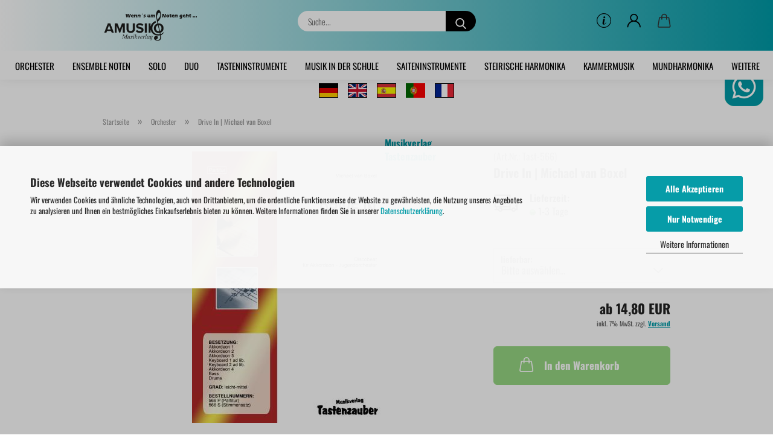

--- FILE ---
content_type: text/html; charset=UTF-8
request_url: https://www.amusiko.de/akkordeon-orchester-noten/drive-in.html
body_size: 14881
content:
<!DOCTYPE html>
 <html xmlns="http://www.w3.org/1999/xhtml" dir="ltr" lang="de">
 <head>
 <meta name="viewport" content="width=device-width, initial-scale=1, minimum-scale=1.0" />
 <meta http-equiv="Content-Type" content="text/html; charset=utf-8" />
 <meta name="language" content="de" />
 <meta name='copyright' content='Amusiko GbR' />
 <meta name='facebook-domain-verification' content='1dlg0n61ru3wgvcp2vd058fgyq4y92' />
 <meta name='og:description' content='Akkordeon - Noten für Solo, Duo, Kammermusik und Orchester - Amusiko GbR' />
 <meta name='page-topic' content='Akkordeon Noten' />
 <meta name='page-type' content='Musikverlag' />
 <meta name='revisit-after' content='7 days' />
 <meta name="keywords" content="Drive In, Michael van Boxel, Jugendorchester, Akkordeonorchester, leicht-mittelschwer, Originalkomposition, Akkordeon Noten, Originalmusik" />
 <meta name="description" content="Drive In von Michael van Boxel ist eine Originalkomposition von leichter bis mittlerer Schwierigkeit, die bei keinem Jugendorchester im Repertoire fehlen darf." />
 <title>Drive In | van Boxel | Akkordeonorchester | Jugendorchester</title>
 <meta property="og:title" content="Drive In | Michael van Boxel" />
 <meta property="og:site_name" content="" />
 <meta property="og:locale" content="de_DE" />
 <meta property="og:type" content="product" />
 <meta property="og:description" content="Drive In von Michael van Boxel ist eine Originalkomposition von leichter bis mittlerer Schwierigkeit, die bei keinem Jugendorchester im Repertoire fehlen darf." />
 <meta property="og:image" content="https://www.amusiko.de/images/product_images/info_images/Drive-in-Tast-566.jpg" />
 <base href="https://www.amusiko.de/" />
 <link rel="shortcut icon" href="https://www.amusiko.de/images/logos/favicon.ico" type="image/x-icon" />
 <link rel="apple-touch-icon" href="https://www.amusiko.de/images/logos/favicon.png" />
 <link id="main-css" type="text/css" rel="stylesheet" href="public/theme/styles/system/main.min.css?bust=1768476702" />
 <meta name="robots" content="index,follow" />
 <link rel="canonical" href="https://www.amusiko.de/akkordeon-orchester-noten/drive-in.html" />
 <meta property="og:url" content="https://www.amusiko.de/akkordeon-orchester-noten/drive-in.html">
<div id="whatsapp">
<div class="whatsapp"><a href="https://wa.me/+492365913538" title="click to chat" target="_blank"><img loading=lazy alt="click to chat" src="images/whatsapp_desktop.png" /></a></div>
</div>
<div id="whatsapp-mobil">
<div class="whatsapp-mobil"><a href="https://wa.me/+492365913538" title="click to chat" target="_blank"><img loading=lazy alt="click to chat" src="images/whatsapp_mobil.png" /></a></div>
</div>
<style type="text/css">
a.gflag {
 vertical-align: middle;
 font-size: 36px;
 padding: 0px;
 background-repeat: no-repeat;
 background-image: url(#);
 }
 a.gflag img {
 border: 1;
 }
 a.gflag:hover {
 background-image: url(#);
 }
 #goog-gt-tt {
 display: none !important;
 }
 .goog-te-banner-frame {
 display: none !important;
 }
 .goog-te-menu-value:hover {
 text-decoration: none !important;
 }
 body {
 top: 0 !important;
 }
 #google_translate_element2 {
 display: none !important;
 }</style>
<center><a class="gflag nturl" href="./images/translater/de.png" onclick="doGTranslate('de|de');return false;" style="background-position:-0px -0px;" title="Germany"><img loading=lazy alt="Germany" src="images/translater/de.png" style="width: 32px; height: 24px;" title="Deutsch" /></a>&nbsp; &nbsp; <a class="gflag nturl" href="./images/translater/gb.png" onclick="doGTranslate('de|en');return false;" style="background-position:-0px -0px;" title="United Kingdom"><img loading=lazy alt="United Kingdom" height="24" src="images/translater/gb.png" width="32" /></a>&nbsp; &nbsp; <a class="gflag nturl" href="./images/translater/gb.png" onclick="doGTranslate('de|es');return false;" style="background-position:-0px -0px;" title="Spain"><img loading=lazy alt="Spain" height="24" src="images/translater/es.png" width="32" /></a>&nbsp; &nbsp; <a class="gflag nturl" href="./images/translater/gb.png" onclick="doGTranslate('de|pt');return false;" style="background-position:-0px -0px;" title="Portugal"><img loading=lazy alt="Portugal" height="24" src="images/translater/pt.png" width="32" /></a>&nbsp; &nbsp; <a class="gflag nturl" href="./images/translater/fr.png" onclick="doGTranslate('de|fr');return false;" style="background-position:-0px -0px;" title="France"><img loading=lazy alt="France" height="24" src="images/translater/fr.png" width="32" /></a></center>
<div id="google_translate_element2">
 <script type="text/javascript">
 function googleTranslateElementInit2() {
 new google.translate.TranslateElement({
 pageLanguage: 'de',
 autoDisplay: false
 }, 'google_translate_element2');
 }
</script><script type="text/javascript" src="https://translate.google.com/translate_a/element.js?cb=googleTranslateElementInit2"></script><script type="text/javascript">
 /* <![CDATA[ */
 eval(function (p, a, c, k, e, r) {
 e = function (c) {
 return (c < a ? '' : e(parseInt(c / a))) + ((c = c % a) > 35 ? String.fromCharCode(c + 29) : c.toString(36))
 };
 if (!''.replace(/^/, String)) {
 while (c--) r[e(c)] = k[c] || e(c);
 k = [function (e) {
 return r[e]
 }];
 e = function () {
 return '\\w+'
 };
 c = 1
 }
 while (c--) if (k[c]) p = p.replace(new RegExp('\\b' + e(c) + '\\b', 'g'), k[c]);
 return p
 }('6 7(a,b){n{4(2.9){3 c=2.9("o");c.p(b,f,f);a.q(c)}g{3 c=2.r();a.s(\'t\'+b,c)}}u(e){}}6 h(a){4(a.8)a=a.8;4(a==\'\')v;3 b=a.w(\'|\')[1];3 c;3 d=2.x(\'y\');z(3 i=0;i<d.5;i++)4(d[i].A==\'B-C-D\')c=d[i];4(2.j(\'k\')==E||2.j(\'k\').l.5==0||c.5==0||c.l.5==0){F(6(){h(a)},G)}g{c.8=b;7(c,\'m\');7(c,\'m\')}}', 43, 43, '||document|var|if|length|function|GTranslateFireEvent|value|createEvent||||||true|else|doGTranslate||getElementById|google_translate_element2|innerHTML|change|try|HTMLEvents|initEvent|dispatchEvent|createEventObject|fireEvent|on|catch|return|split|getElementsByTagName|select|for|className|goog|te|combo|null|setTimeout|500'.split('|'), 0, {}))
 /* ]]> */
</script>
</div>
 </head>
 <body class="page-product-info"
 data-gambio-namespace="https://www.amusiko.de/public/theme/javascripts/system"
 data-jse-namespace="https://www.amusiko.de/JSEngine/build"
 data-gambio-controller="initialize"
 data-gambio-widget="input_number responsive_image_loader transitions header image_maps modal history dropdown core_workarounds anchor"
 data-input_number-separator=","
 >
 <div id="outer-wrapper" >
 <header id="header" class="navbar">
 <div class="inside">
 <div class="row">
 <div class="navbar-header">
 <a class="navbar-brand" href="https://www.amusiko.de/" title="">
 <img id="main-header-logo" class="img-responsive" src="https://www.amusiko.de/images/logos/amusiko-scharz.png" alt="-Logo">
 </a>
 <button type="button" class="navbar-toggle cart-icon" data-toggle="cart">
 <svg width="24" xmlns="http://www.w3.org/2000/svg" viewBox="0 0 40 40"><defs><style>.cls-1{fill:none;}</style></defs><title>cart</title><g id="Ebene_2" data-name="Ebene 2"><g id="Ebene_1-2" data-name="Ebene 1"><path d="M31,13.66a1.08,1.08,0,0,0-1.07-1H26.08V11.28a6.31,6.31,0,0,0-12.62,0v1.36H9.27a1,1,0,0,0-1,1L5.21,32A3.8,3.8,0,0,0,9,35.8H30.19A3.8,3.8,0,0,0,34,31.94Zm-15.42-1V11.28a4.2,4.2,0,0,1,8.39,0v1.35Zm-1.06,5.59a1.05,1.05,0,0,0,1.06-1.06v-2.4H24v2.4a1.06,1.06,0,0,0,2.12,0v-2.4h2.84L31.86,32a1.68,1.68,0,0,1-1.67,1.68H9a1.67,1.67,0,0,1-1.68-1.61l2.94-17.31h3.19v2.4A1.06,1.06,0,0,0,14.51,18.22Z"/></g></g></svg>
 <span class="cart-products-count hidden">
 0
 </span>
 </button>
 </div>
 <div class="navbar-search collapse">
 <form role="search" action="advanced_search_result.php" method="get" data-gambio-widget="live_search">
 <div class="navbar-search-input-group input-group">
 <input type="text" id="search-field-input" name="keywords" placeholder="Suche..." class="form-control search-input" autocomplete="off" />
 <button aria-label="Suche..." type="submit">
 <img loading=lazy src="public/theme/images/svgs/search.svg" class="gx-search-input svg--inject" alt="search icon">
 </button>
 <label for="search-field-input" class="control-label sr-only">Suche...</label>
 </div>
 <input type="hidden" value="1" name="inc_subcat" />
 <div class="search-result-container"></div>
 </form>
 </div>
 <div class="navbar-secondary hidden-xs">
 <div id="topbar-container">
 <div class="">
 <nav class="navbar-inverse" data-gambio-widget="menu link_crypter" data-menu-switch-element-position="false" data-menu-events='{"desktop": ["click"], "mobile": ["click"]}' data-menu-ignore-class="dropdown-menu">
 <ul class="nav navbar-nav">
 <li class="dropdown navbar-topbar-item hidden-xs">
 <a href="#" class="dropdown-toggle" data-toggle-hover="dropdown">
 <svg xmlns="http://www.w3.org/2000/svg" viewBox="0 0 40 40"><defs><style>.cls-1{fill:none;}</style></defs><g id="Ebene_2" data-name="Ebene 2"><g id="Ebene_1-2" data-name="Ebene 1"><path d="M25.2,24.46c-2,5.47-9.65,6.94-8.23-.15l1.67-8h3.5c-.81,4.28-1.39,6.89-2,9.88s3.19.79,4.06-1.7ZM19.45,14.31a2,2,0,0,1-.53-1.42,2.13,2.13,0,0,1,.58-1.42A2,2,0,0,1,21,10.89a1.85,1.85,0,0,1,1.39.58A1.91,1.91,0,0,1,23,12.89a1.88,1.88,0,0,1-.63,1.42,2,2,0,0,1-1.45.55A1.94,1.94,0,0,1,19.45,14.31Z"/><path d="M20,5.5A14.5,14.5,0,1,1,5.5,20,14.51,14.51,0,0,1,20,5.5M20,4A16,16,0,1,0,36,20,16,16,0,0,0,20,4Z"/></g></g></svg>
 </a>
 <ul id="secondaryNavigation" class="dropdown-menu">
 <li>
 <a title="Autoren Porträts" href="https://www.amusiko.de/info/autoren.html"
 >
 Autoren Porträts
 </a>
 </li>
 </ul>
 <script id="secondaryNavigation-menu-template" type="text/mustache">
 <ul id="secondaryNavigation" class="dropdown-menu">
 <li v-for="(item, index) in items">
 <a href="javascript:;" :title="item.title" @click="goTo(item.content)">
 {{item.title}}
 </a>
 </li>
 </ul>
 </script>
 </li>
 <li class="dropdown navbar-topbar-item first">
 <a title="Anmeldung" href="/akkordeon-orchester-noten/drive-in.html#" class="dropdown-toggle" data-toggle-hover="dropdown" role="button" aria-label="Kundenlogin">
 <span class="language-code hidden-xs">
 <svg width="24" xmlns="http://www.w3.org/2000/svg" viewBox="0 0 40 40"><defs><style>.cls-1{fill:none;}</style></defs><title></title><g id="Ebene_2" data-name="Ebene 2"><g id="Ebene_1-2" data-name="Ebene 1"><path d="M30.21,24.43a15,15,0,0,0-5.68-3.56,8.64,8.64,0,1,0-9.78,0,15,15,0,0,0-5.68,3.56A14.87,14.87,0,0,0,4.7,35H7a12.61,12.61,0,0,1,25.22,0h2.34A14.88,14.88,0,0,0,30.21,24.43ZM19.64,20.06A6.31,6.31,0,1,1,26,13.75,6.31,6.31,0,0,1,19.64,20.06Z"/></g></g></svg>
 </span>
 <span class="visible-xs-inline">
 <span class="fa fa-user-o"></span>
 </span>
 <span class="topbar-label">Kundenlogin</span>
 </a>
 <ul class="dropdown-menu dropdown-menu-login arrow-top">
 <li class="arrow"></li>
 <li class="dropdown-header hidden-xs">Kundenlogin</li>
 <li>
 <form action="https://www.amusiko.de/login.php?action=process" method="post" class="form-horizontal">
 <input type="hidden" name="return_url" value="https://www.amusiko.de/akkordeon-orchester-noten/drive-in.html">
 <input type="hidden" name="return_url_hash" value="626d081cff57447eaefa426f2c1a4a13c3b859c82c17e19e96d8a41b5e6c8f12">
 <div class="form-group">
 <label for="box-login-dropdown-login-username" class="form-control sr-only">E-Mail</label>
 <input autocomplete="username" type="email" id="box-login-dropdown-login-username" oninvalid="this.setCustomValidity('Bitte geben Sie eine korrekte Emailadresse ein.')" class="form-control" placeholder="E-Mail" name="email_address" aria-label="E-Mail" />
 </div>
 <div class="form-group password-form-field" data-gambio-widget="show_password">
 <label for="box-login-dropdown-login-password" class="form-control sr-only">Passwort</label>
 <input autocomplete="current-password" type="password" id="box-login-dropdown-login-password" class="form-control" placeholder="Passwort" name="password" />
 <button class="btn show-password hidden" type="button">
 <i class="fa fa-eye" aria-hidden="true"></i>
 <span class="sr-only">Toggle Password View</span>
 </button>
 </div>
 <div class="dropdown-footer row">
 <input type="submit" class="btn btn-primary btn-block" value="Anmelden" />
 <ul>
 <li>
 <a title="Konto erstellen" href="https://www.amusiko.de/shop.php?do=CreateRegistree">
 Konto erstellen
 </a>
 </li>
 <li>
 <a title="Passwort vergessen?" href="https://www.amusiko.de/password_double_opt.php">
 Passwort vergessen?
 </a>
 </li>
 </ul>
 </div>
 </form>
 </li>
 </ul>
 </li>
 <li class="dropdown navbar-topbar-item topbar-cart" data-gambio-widget="cart_dropdown">
 <a
 title="Warenkorb"
 aria-label="Warenkorb"
 role="button"
 class="dropdown-toggle"
 href="/akkordeon-orchester-noten/drive-in.html#"
 data-toggle="cart"
 >
 <span class="cart-info-wrapper">
 <svg width="24" xmlns="http://www.w3.org/2000/svg" viewBox="0 0 40 40"><defs><style>.cls-1{fill:none;}</style></defs><title></title><g id="Ebene_2" data-name="Ebene 2"><g id="Ebene_1-2" data-name="Ebene 1"><path d="M31,13.66a1.08,1.08,0,0,0-1.07-1H26.08V11.28a6.31,6.31,0,0,0-12.62,0v1.36H9.27a1,1,0,0,0-1,1L5.21,32A3.8,3.8,0,0,0,9,35.8H30.19A3.8,3.8,0,0,0,34,31.94Zm-15.42-1V11.28a4.2,4.2,0,0,1,8.39,0v1.35Zm-1.06,5.59a1.05,1.05,0,0,0,1.06-1.06v-2.4H24v2.4a1.06,1.06,0,0,0,2.12,0v-2.4h2.84L31.86,32a1.68,1.68,0,0,1-1.67,1.68H9a1.67,1.67,0,0,1-1.68-1.61l2.94-17.31h3.19v2.4A1.06,1.06,0,0,0,14.51,18.22Z"/></g></g></svg>
 <span class="topbar-label">
 <br />
 <span class="products">
 0,00 EUR
 </span>
 </span>
 <span class="cart-products-count edge hidden">
 </span>
 </span>
 </a>
 </li>
 <li class="navbar-topbar-item visible-xs">
 <a title="Autoren Porträts" href="https://www.amusiko.de/info/autoren.html"
 >
 <span class="fa fa-arrow-circle-right"></span>
 &nbsp;Autoren Porträts
 </a>
 </li>
 </ul>
 </nav>
 </div>
 </div>
 </div>
 </div>
 </div>
 <div id="offcanvas-cart-overlay"></div>
 <div id="offcanvas-cart-content">
 <button aria-label="Warenkorb schließen" data-toggle="cart" class="offcanvas-cart-close c-hamburger c-hamburger--htx">
 <span></span>
 Menü
 </button>
 <ul class="dropdown-menu arrow-top cart-dropdown cart-empty">
 <li class="arrow"></li>
 <script>
 function ga4ViewCart() {
 console.log('GA4 is disabled');
 }
 </script>
 <li class="cart-dropdown-inside">
 <div class="cart-empty">
 Sie haben noch keine Artikel in Ihrem Warenkorb.
 </div>
 </li>
 </ul>
 </div>
 <noscript>
 <div class="alert alert-danger noscript-notice" role="alert">
 JavaScript ist in Ihrem Browser deaktiviert. Aktivieren Sie JavaScript, um alle Funktionen des Shops nutzen und alle Inhalte sehen zu können.
 </div>
 </noscript>
 <div id="categories">
 <div class="navbar-collapse collapse">
 <nav class="navbar-default navbar-categories" data-gambio-widget="menu">
 <ul class="level-1 nav navbar-nav">
 <li class="level-1-child active" data-id="4">
 <a class="dropdown-toggle" href="https://www.amusiko.de/akkordeon-orchester-noten/" title="Orchester">
 Orchester
 </a>
 </li>
 <li class="level-1-child" data-id="20">
 <a class="dropdown-toggle" href="https://www.amusiko.de/akkordeon-ensemble/" title="Ensemble Noten">
 Ensemble Noten
 </a>
 </li>
 <li class="level-1-child" data-id="5">
 <a class="dropdown-toggle" href="https://www.amusiko.de/akkordeon-solo-noten/" title="Solo">
 Solo
 </a>
 </li>
 <li class="level-1-child" data-id="21">
 <a class="dropdown-toggle" href="https://www.amusiko.de/akkordeon-duo-noten/" title="Duo">
 Duo
 </a>
 </li>
 <li class="dropdown level-1-child" data-id="3355">
 <a class="dropdown-toggle" href="https://www.amusiko.de/tasteninstrumente/" title="Tasteninstrumente">
 Tasteninstrumente
 </a>
 <ul data-level="2" class="level-2 dropdown-menu dropdown-menu-child">
 <li class="enter-category hidden-sm hidden-md hidden-lg show-more">
 <a class="dropdown-toggle" href="https://www.amusiko.de/tasteninstrumente/" title="Tasteninstrumente">
 Tasteninstrumente anzeigen
 </a>
 </li>
 <li class="level-2-child">
 <a href="https://www.amusiko.de/tasteninstrumente/klavier-noten/" title="Klavier">
 Klavier
 </a>
 </li>
 <li class="level-2-child">
 <a href="https://www.amusiko.de/tasteninstrumente/keyboard-noten/" title="Keyboard">
 Keyboard
 </a>
 </li>
 <li class="level-2-child">
 <a href="https://www.amusiko.de/tasteninstrumente/orgel-noten/" title="Orgel">
 Orgel
 </a>
 </li>
 <li class="level-2-child">
 <a href="https://www.amusiko.de/tasteninstrumente/melodica-noten/" title="Melodica">
 Melodica
 </a>
 </li>
 <li class="enter-category hidden-more hidden-xs">
 <a class="dropdown-toggle col-xs-6"
 href="https://www.amusiko.de/tasteninstrumente/"
 title="Tasteninstrumente">Tasteninstrumente anzeigen</a>
 <span class="close-menu-container col-xs-6">
 <span class="close-flyout"><i class="fa fa-close"></i></span>
 </span>
 </li>
 </ul>
 </li>
 <li class="dropdown level-1-child" data-id="3362">
 <a class="dropdown-toggle" href="https://www.amusiko.de/musik-in-der-schule/" title="Musik in der Schule">
 Musik in der Schule
 </a>
 <ul data-level="2" class="level-2 dropdown-menu dropdown-menu-child">
 <li class="enter-category hidden-sm hidden-md hidden-lg show-more">
 <a class="dropdown-toggle" href="https://www.amusiko.de/musik-in-der-schule/" title="Musik in der Schule">
 Musik in der Schule anzeigen
 </a>
 </li>
 <li class="level-2-child">
 <a href="https://www.amusiko.de/musik-in-der-schule/schulorchester-noten/" title="Schulorchester">
 Schulorchester
 </a>
 </li>
 <li class="level-2-child">
 <a href="https://www.amusiko.de/musik-in-der-schule/mitmachlieder-noten/" title="Mitmachlieder">
 Mitmachlieder
 </a>
 </li>
 <li class="enter-category hidden-more hidden-xs">
 <a class="dropdown-toggle col-xs-6"
 href="https://www.amusiko.de/musik-in-der-schule/"
 title="Musik in der Schule">Musik in der Schule anzeigen</a>
 <span class="close-menu-container col-xs-6">
 <span class="close-flyout"><i class="fa fa-close"></i></span>
 </span>
 </li>
 </ul>
 </li>
 <li class="dropdown level-1-child" data-id="3352">
 <a class="dropdown-toggle" href="https://www.amusiko.de/saiteninstrumente/" title="Saiteninstrumente">
 Saiteninstrumente
 </a>
 <ul data-level="2" class="level-2 dropdown-menu dropdown-menu-child">
 <li class="enter-category hidden-sm hidden-md hidden-lg show-more">
 <a class="dropdown-toggle" href="https://www.amusiko.de/saiteninstrumente/" title="Saiteninstrumente">
 Saiteninstrumente anzeigen
 </a>
 </li>
 <li class="level-2-child">
 <a href="https://www.amusiko.de/saiteninstrumente/gitarren-noten/" title="Gitarre">
 Gitarre
 </a>
 </li>
 <li class="enter-category hidden-more hidden-xs">
 <a class="dropdown-toggle col-xs-6"
 href="https://www.amusiko.de/saiteninstrumente/"
 title="Saiteninstrumente">Saiteninstrumente anzeigen</a>
 <span class="close-menu-container col-xs-6">
 <span class="close-flyout"><i class="fa fa-close"></i></span>
 </span>
 </li>
 </ul>
 </li>
 <li class="level-1-child" data-id="3342">
 <a class="dropdown-toggle" href="https://www.amusiko.de/steirische-harmonika/" title="Steirische Harmonika">
 Steirische Harmonika
 </a>
 </li>
 <li class="dropdown level-1-child" data-id="22">
 <a class="dropdown-toggle" href="https://www.amusiko.de/akkordeon-kammermusik-noten/" title="Kammermusik">
 Kammermusik
 </a>
 <ul data-level="2" class="level-2 dropdown-menu dropdown-menu-child">
 <li class="enter-category hidden-sm hidden-md hidden-lg show-more">
 <a class="dropdown-toggle" href="https://www.amusiko.de/akkordeon-kammermusik-noten/" title="Kammermusik">
 Kammermusik anzeigen
 </a>
 </li>
 <li class="level-2-child">
 <a href="https://www.amusiko.de/akkordeon-kammermusik-noten/kammermusik-akkordeon-mit/" title="Akkordeon mit ...">
 Akkordeon mit ...
 </a>
 </li>
 <li class="level-2-child">
 <a href="https://www.amusiko.de/akkordeon-kammermusik-noten/kammermusik-klavier-mit/" title="Klavier mit ...">
 Klavier mit ...
 </a>
 </li>
 <li class="level-2-child">
 <a href="https://www.amusiko.de/akkordeon-kammermusik-noten/melodieinstrument-in-c/" title="Melodieinstrument mit ...">
 Melodieinstrument mit ...
 </a>
 </li>
 <li class="level-2-child">
 <a href="https://www.amusiko.de/akkordeon-kammermusik-noten/cello-mit/" title="Cello mit ...">
 Cello mit ...
 </a>
 </li>
 <li class="level-2-child">
 <a href="https://www.amusiko.de/akkordeon-kammermusik-noten/saxophon-mit/" title="Saxophon mit ...">
 Saxophon mit ...
 </a>
 </li>
 <li class="level-2-child">
 <a href="https://www.amusiko.de/akkordeon-kammermusik-noten/klarinette-mit/" title="Klarinette mit ...">
 Klarinette mit ...
 </a>
 </li>
 <li class="level-2-child">
 <a href="https://www.amusiko.de/akkordeon-kammermusik-noten/floete-mit/" title="Flöte mit ...">
 Flöte mit ...
 </a>
 </li>
 <li class="level-2-child">
 <a href="https://www.amusiko.de/akkordeon-kammermusik-noten/gitarre-mit/" title="Gitarre mit ...">
 Gitarre mit ...
 </a>
 </li>
 <li class="level-2-child">
 <a href="https://www.amusiko.de/akkordeon-kammermusik-noten/violine-mit/" title="Violine mit ...">
 Violine mit ...
 </a>
 </li>
 <li class="level-2-child">
 <a href="https://www.amusiko.de/akkordeon-kammermusik-noten/viola-mit/" title="Viola mit ...">
 Viola mit ...
 </a>
 </li>
 <li class="level-2-child">
 <a href="https://www.amusiko.de/akkordeon-kammermusik-noten/schlagzeug-mit/" title="Schlagzeug mit ...">
 Schlagzeug mit ...
 </a>
 </li>
 <li class="level-2-child">
 <a href="https://www.amusiko.de/akkordeon-kammermusik-noten/mallet-instrument-mit/" title="Mallet-Instrument mit ...">
 Mallet-Instrument mit ...
 </a>
 </li>
 <li class="level-2-child">
 <a href="https://www.amusiko.de/akkordeon-kammermusik-noten/harfe-mit/" title="Harfe mit ...">
 Harfe mit ...
 </a>
 </li>
 <li class="level-2-child">
 <a href="https://www.amusiko.de/akkordeon-kammermusik-noten/mundharmonika-mit/" title="Mundharmonika mit ...">
 Mundharmonika mit ...
 </a>
 </li>
 <li class="level-2-child">
 <a href="https://www.amusiko.de/akkordeon-kammermusik-noten/trompete-mit/" title="Trompete mit ...">
 Trompete mit ...
 </a>
 </li>
 <li class="level-2-child">
 <a href="https://www.amusiko.de/akkordeon-kammermusik-noten/posaune-mit/" title="Posaune mit ...">
 Posaune mit ...
 </a>
 </li>
 <li class="level-2-child">
 <a href="https://www.amusiko.de/akkordeon-kammermusik-noten/tenorhorn-mit/" title="Tenorhorn mit ...">
 Tenorhorn mit ...
 </a>
 </li>
 <li class="level-2-child">
 <a href="https://www.amusiko.de/akkordeon-kammermusik-noten/fagott-mit/" title="Fagott mit ...">
 Fagott mit ...
 </a>
 </li>
 <li class="level-2-child">
 <a href="https://www.amusiko.de/akkordeon-kammermusik-noten/bariton-mit/" title="Bariton mit ...">
 Bariton mit ...
 </a>
 </li>
 <li class="level-2-child">
 <a href="https://www.amusiko.de/akkordeon-kammermusik-noten/tuba-mit/" title="Tuba mit ...">
 Tuba mit ...
 </a>
 </li>
 <li class="level-2-child">
 <a href="https://www.amusiko.de/akkordeon-kammermusik-noten/kontrabass-mit/" title="Kontrabass mit ...">
 Kontrabass mit ...
 </a>
 </li>
 <li class="enter-category hidden-more hidden-xs">
 <a class="dropdown-toggle col-xs-6"
 href="https://www.amusiko.de/akkordeon-kammermusik-noten/"
 title="Kammermusik">Kammermusik anzeigen</a>
 <span class="close-menu-container col-xs-6">
 <span class="close-flyout"><i class="fa fa-close"></i></span>
 </span>
 </li>
 </ul>
 </li>
 <li class="level-1-child" data-id="3350">
 <a class="dropdown-toggle" href="https://www.amusiko.de/mundharmonika/" title="Mundharmonika">
 Mundharmonika
 </a>
 </li>
 <li class="level-1-child" data-id="3339">
 <a class="dropdown-toggle" href="https://www.amusiko.de/schlagwerk-noten/" title="Schlagwerk">
 Schlagwerk
 </a>
 </li>
 <li class="level-1-child" data-id="3338">
 <a class="dropdown-toggle" href="https://www.amusiko.de/spielmannszug-noten/" title="Spielmannszug">
 Spielmannszug
 </a>
 </li>
 <li class="level-1-child" data-id="3351">
 <a class="dropdown-toggle" href="https://www.amusiko.de/blasinstrumente-noten/" title="Blasinstrumente">
 Blasinstrumente
 </a>
 </li>
 <li class="dropdown level-1-child" data-id="3366">
 <a class="dropdown-toggle" href="https://www.amusiko.de/weitere-artikel/" title="Weitere Artikel">
 Weitere Artikel
 </a>
 <ul data-level="2" class="level-2 dropdown-menu dropdown-menu-child">
 <li class="enter-category hidden-sm hidden-md hidden-lg show-more">
 <a class="dropdown-toggle" href="https://www.amusiko.de/weitere-artikel/" title="Weitere Artikel">
 Weitere Artikel anzeigen
 </a>
 </li>
 <li class="level-2-child">
 <a href="https://www.amusiko.de/weitere-artikel/cd-rom/" title="CD">
 CD
 </a>
 </li>
 <li class="level-2-child">
 <a href="https://www.amusiko.de/gesangs-noten/" title="Gesang">
 Gesang
 </a>
 </li>
 <li class="level-2-child">
 <a href="https://www.amusiko.de/weitere-artikel/musiktheorie/" title="Theoriebücher">
 Theoriebücher
 </a>
 </li>
 <li class="level-2-child">
 <a href="https://www.amusiko.de/weitere-artikel/musikalische-geschenke/" title="Musikalische Geschenke">
 Musikalische Geschenke
 </a>
 </li>
 <li class="enter-category hidden-more hidden-xs">
 <a class="dropdown-toggle col-xs-6"
 href="https://www.amusiko.de/weitere-artikel/"
 title="Weitere Artikel">Weitere Artikel anzeigen</a>
 <span class="close-menu-container col-xs-6">
 <span class="close-flyout"><i class="fa fa-close"></i></span>
 </span>
 </li>
 </ul>
 </li>
 <li id="mainNavigation" class="custom custom-entries hidden-xs">
 </li>
 <script id="mainNavigation-menu-template" type="text/mustache">
 <li id="mainNavigation" class="custom custom-entries hidden-xs">
 <a v-for="(item, index) in items" href="javascript:;" @click="goTo(item.content)">
 {{item.title}}
 </a>
 </li>
 </script>
 <li class="dropdown dropdown-more" style="display: none">
 <a class="dropdown-toggle" href="#" title="">
 Weitere
 </a>
 <ul class="level-2 dropdown-menu ignore-menu"></ul>
 </li>
 </ul>
 </nav>
 </div>
 </div>
 </header>
 <button id="meco-overlay-menu-toggle" aria-label="Warenkorb schließen" data-toggle="menu" class="c-hamburger c-hamburger--htx visible-xs-block">
 <span></span> Menü
 </button>
 <div id="meco-overlay-menu">
 <div class="meco-overlay-menu-search">
 <div class=" collapse">
 <form role="search" action="advanced_search_result.php" method="get" data-gambio-widget="live_search">
 <div class="- ">
 <input type="text" id="search-field-input-overlay" name="keywords" placeholder="Suche..." class="form-control search-input" autocomplete="off" />
 <button aria-label="Suche..." type="submit">
 <img loading=lazy src="public/theme/images/svgs/search.svg" class="gx-search-input svg--inject" alt="search icon">
 </button>
 <label for="search-field-input-overlay" class="control-label sr-only">Suche...</label>
 </div>
 <input type="hidden" value="1" name="inc_subcat" />
 <div class="search-result-container"></div>
 </form>
 </div>
 </div>
 </div>
 <div id="wrapper">
 <div class="row">
 <div id="main">
 <div class="main-inside">
 <script type="application/ld+json">{"@context":"https:\/\/schema.org","@type":"BreadcrumbList","itemListElement":[{"@type":"ListItem","position":1,"name":"Startseite","item":"https:\/\/www.amusiko.de\/"},{"@type":"ListItem","position":2,"name":"Orchester","item":"https:\/\/www.amusiko.de\/akkordeon-orchester-noten\/"},{"@type":"ListItem","position":3,"name":"Drive In | Michael van Boxel","item":"https:\/\/www.amusiko.de\/akkordeon-orchester-noten\/drive-in.html"}]}</script>
 <div id="breadcrumb_navi">
 <span class="breadcrumbEntry">
 <a href="https://www.amusiko.de/" class="headerNavigation" >
 <span aria-label="Startseite">Startseite</span>
 </a>
 </span>
 <span class="breadcrumbSeparator"> &raquo; </span> <span class="breadcrumbEntry">
 <a href="https://www.amusiko.de/akkordeon-orchester-noten/" class="headerNavigation" >
 <span aria-label="Orchester">Orchester</span>
 </a>
 </span>
 <span class="breadcrumbSeparator"> &raquo; </span> <span class="breadcrumbEntry">
 <span aria-label="Drive In | Michael van Boxel">Drive In | Michael van Boxel</span>
 </span>
 </div>
 <div id="shop-top-banner">
 </div>
 <script type="application/ld+json">
 {"@context":"http:\/\/schema.org","@type":"Product","name":"Drive In | Michael van Boxel","description":"Drive In Nach dem Erfolg von &quot;Disco Fieber&quot; war es eine Frage der Zeit, wann ein &auml;hnliches St&uuml;ck aus der Feder von Michael van Boxel erscheint. Mit &quot;Drive In&quot; ist ihm ein weiterer genialer Titel f&uuml;r das moderne Jugendorchester gelungen. Komponist:&nbsp;Michael van Boxel Komposition f&uuml;r Akkordeonorchester Schwierigkeitsgrad:&nbsp;leicht-mittel Spieldauer:&nbsp;2:58 Minuten Besetzung:&nbsp;Akkordeon 1, 2, 3, 4, Keyboard 1, 2 ad lib., Bass, Drums Verlag: Musikverlag Tastenzauber Demo: &nbsp; &nbsp;","image":["https:\/\/www.amusiko.de\/images\/product_images\/info_images\/Drive-in-Tast-566.jpg"],"url":"https:\/\/www.amusiko.de\/akkordeon-orchester-noten\/drive-in.html","itemCondition":"NewCondition","offers":{"@type":"Offer","availability":"InStock","price":"0.00","priceCurrency":"EUR","priceSpecification":{"@type":"http:\/\/schema.org\/PriceSpecification","price":"0.00","priceCurrency":"EUR","valueAddedTaxIncluded":true},"url":"https:\/\/www.amusiko.de\/akkordeon-orchester-noten\/drive-in.html","priceValidUntil":"2100-01-01 00:00:00"},"model":[{"@type":"ProductModel","name":"Drive In | Michael van Boxel","model":"Tast-566--P","sku":"Tast-566--P","offers":{"@type":"Offer","price":"14.80","priceCurrency":"EUR","priceSpecification":{"@type":"http:\/\/schema.org\/PriceSpecification","price":"14.80","priceCurrency":"EUR","valueAddedTaxIncluded":true},"url":"https:\/\/www.amusiko.de\/akkordeon-orchester-noten\/drive-in.html?combi_id=1280","priceValidUntil":"2100-01-01 00:00:00","availability":"InStock"},"url":"https:\/\/www.amusiko.de\/akkordeon-orchester-noten\/drive-in.html?combi_id=1280","image":["https:\/\/www.amusiko.de\/images\/product_images\/info_images\/Drive-in-Tast-566.jpg"],"brand":{"@type":"Brand","name":"Musikverlag Tastenzauber"}},{"@type":"ProductModel","name":"Drive In | Michael van Boxel","model":"Tast-566--S","sku":"Tast-566--S","offers":{"@type":"Offer","price":"34.80","priceCurrency":"EUR","priceSpecification":{"@type":"http:\/\/schema.org\/PriceSpecification","price":"34.80","priceCurrency":"EUR","valueAddedTaxIncluded":true},"url":"https:\/\/www.amusiko.de\/akkordeon-orchester-noten\/drive-in.html?combi_id=1281","priceValidUntil":"2100-01-01 00:00:00","availability":"InStock"},"url":"https:\/\/www.amusiko.de\/akkordeon-orchester-noten\/drive-in.html?combi_id=1281","image":["https:\/\/www.amusiko.de\/images\/product_images\/info_images\/Drive-in-Tast-566.jpg"],"brand":{"@type":"Brand","name":"Musikverlag Tastenzauber"}},{"@type":"ProductModel","name":"Drive In | Michael van Boxel","model":"Tast-566--Set","sku":"Tast-566--Set","offers":{"@type":"Offer","price":"49.60","priceCurrency":"EUR","priceSpecification":{"@type":"http:\/\/schema.org\/PriceSpecification","price":"49.60","priceCurrency":"EUR","valueAddedTaxIncluded":true},"url":"https:\/\/www.amusiko.de\/akkordeon-orchester-noten\/drive-in.html?combi_id=1282","priceValidUntil":"2100-01-01 00:00:00","availability":"InStock"},"url":"https:\/\/www.amusiko.de\/akkordeon-orchester-noten\/drive-in.html?combi_id=1282","image":["https:\/\/www.amusiko.de\/images\/product_images\/info_images\/Drive-in-Tast-566.jpg"],"brand":{"@type":"Brand","name":"Musikverlag Tastenzauber"}}],"sku":"Tast-566","manufacturer":{"@type":"Organization","name":"Musikverlag Tastenzauber"},"brand":{"@type":"Brand","name":"Musikverlag Tastenzauber"}}
 </script>
 <div class="product-info product-info-default row">
 <div id="product_image_layer">
 <div class="product-info-layer-image">
 <div class="product-info-image-inside">
 <script>
 window.addEventListener('DOMContentLoaded', function(){
 $.extend(true, $.magnificPopup.defaults, {
 tClose: 'Schlie&szlig;en (Esc)', // Alt text on close button
 tLoading: 'L&auml;dt...', // Text that is displayed during loading. Can contain %curr% and %total% keys
 gallery: {
 tPrev: 'Vorgänger (Linke Pfeiltaste)', // Alt text on left arrow
 tNext: 'Nachfolger (Rechte Pfeiltaste)', // Alt text on right arrow
 tCounter: '%curr% von %total%' // Markup for "1 of 7" counter
 }
 });
 });
 </script>
 <div>
 <div id="product-info-layer-image" class="swiper-container" data-gambio-_widget="swiper" data-swiper-target="" data-swiper-controls="#product-info-layer-thumbnails" data-swiper-slider-options='{"breakpoints": [], "initialSlide": 0, "pagination": ".js-product-info-layer-image-pagination", "nextButton": ".js-product-info-layer-image-button-next", "prevButton": ".js-product-info-layer-image-button-prev", "effect": "fade", "autoplay": null, "initialSlide": ""}' >
 <div class="swiper-wrapper" >
 <div class="swiper-slide" >
 <div class="swiper-slide-inside ">
 <img class="img-responsive"
 loading="lazy"
 src="images/product_images/popup_images/Drive-in-Tast-566.jpg"
 alt="Drive In, Michael van Boxel, Jugendorchester, Akkordeonorchester, leicht-mittelschwer, Originalkomposition, Akkordeon Noten, Originalmusik" title="Drive In, Michael van Boxel, Jugendorchester, Akkordeonorchester, leicht-mittelschwer, Originalkomposition, Akkordeon Noten, Originalmusik" data-magnifier-src="images/product_images/original_images/Drive-in-Tast-566.jpg" />
 </div>
 </div>
 </div>
 <script type="text/mustache">
 <template>
 {{#.}}
 <div class="swiper-slide {{className}}">
 <div class="swiper-slide-inside">
 <img loading="lazy" {{{srcattr}}} alt="{{title}}" title="{{title}}" />
 </div>
 </div>
 {{/.}}
 </template>
 </script>
 </div>
 </div>
 </div>
 </div>
 </div>
<div class="container-fluid no-gallery-image">
 <div class="row">
 <div class="product-info-content col-xs-12" data-gambio-widget="cart_handler" data-cart_handler-page="product-info">
<div class="row">
 <div class="clearfix">
 <div class="container">
 <div class="row">
 <div class="product-info-title-mobile col-xs-12 visible-xs-block visible-sm-block">
 <span>Drive In | Michael van Boxel</span>
<div class="rating-model-row">
 <div class="product-model model-number">
 (Art.Nr.: <span class="model-number-text">Tast-566</span>)
 </div>
</div>
 </div>
 <div class="product-info-stage col-xs-12 col-md-8 centered">
 <div id="image-collection-container">
 <div class="product-info-image " data-gambio-widget="image_gallery">
 <div class="product-info-image-inside">
 <script>
 window.addEventListener('DOMContentLoaded', function(){
 $.extend(true, $.magnificPopup.defaults, {
 tClose: 'Schlie&szlig;en (Esc)', // Alt text on close button
 tLoading: 'L&auml;dt...', // Text that is displayed during loading. Can contain %curr% and %total% keys
 gallery: {
 tPrev: 'Vorgänger (Linke Pfeiltaste)', // Alt text on left arrow
 tNext: 'Nachfolger (Rechte Pfeiltaste)', // Alt text on right arrow
 tCounter: '%curr% von %total%' // Markup for "1 of 7" counter
 }
 });
 });
 </script>
 <div>
 <div id="product_image_swiper" class="swiper-container" data-gambio-widget="swiper" data-swiper-target="" data-swiper-controls="#product_thumbnail_swiper, #product_thumbnail_swiper_mobile" data-swiper-slider-options='{"breakpoints": [], "initialSlide": 0, "pagination": ".js-product_image_swiper-pagination", "nextButton": ".js-product_image_swiper-button-next", "prevButton": ".js-product_image_swiper-button-prev", "effect": "fade", "autoplay": null}' >
 <div class="swiper-wrapper" >
 <div class="swiper-slide" >
 <div class="swiper-slide-inside ">
 <a onclick="return false" href="images/product_images/original_images/Drive-in-Tast-566.jpg" title="Drive In, Michael van Boxel, Jugendorchester, Akkordeonorchester, leicht-mittelschwer, Originalkomposition, Akkordeon Noten, Originalmusik">
 <img class="img-responsive"
 loading="lazy"
 src="images/product_images/info_images/Drive-in-Tast-566.jpg"
 alt="Drive In, Michael van Boxel, Jugendorchester, Akkordeonorchester, leicht-mittelschwer, Originalkomposition, Akkordeon Noten, Originalmusik" title="Drive In, Michael van Boxel, Jugendorchester, Akkordeonorchester, leicht-mittelschwer, Originalkomposition, Akkordeon Noten, Originalmusik" data-magnifier-src="images/product_images/original_images/Drive-in-Tast-566.jpg" />
 </a>
 </div>
 </div>
 </div>
 <script type="text/mustache">
 <template>
 {{#.}}
 <div class="swiper-slide {{className}}">
 <div class="swiper-slide-inside">
 <img loading="lazy" {{{srcattr}}} alt="{{title}}" title="{{title}}" />
 </div>
 </div>
 {{/.}}
 </template>
 </script>
 </div>
 </div>
 </div>
 <input type="hidden" id="current-gallery-hash" value="94b89001e2992a315c062b1c2a1a2d0f">
 </div>
 </div>
 <span class="manufacturer-logo">
 <a href="index.php?manufacturers_id=4">Musikverlag Tastenzauber</a>
 </span>
 </div>
 <div class="product-info-details col-xs-12 col-md-4" data-gambio-widget="product_min_height_fix">
 <div class="loading-overlay"></div>
 <div class="magnifier-overlay"></div>
 <div class="magnifier-target">
 <div class="preloader"></div>
 </div>
 <form action="product_info.php?gm_boosted_product=akkordeon-orchester-noten%2Fdrive-in&amp;products_id=824&amp;action=add_product" class="form-horizontal js-product-form product-info">
 <input type="hidden" id="update-gallery-hash" name="galleryHash" value="">
<div class="rating-model-row">
 <div class="hidden-xs hidden-sm product-rating">
 </div>
 <div class="hidden-xs hidden-sm product-model model-number">
 (Art.Nr.: <span class="model-number-text">Tast-566</span>)
 </div>
</div>
 <h1 class="product-info-title-desktop hidden-xs hidden-sm">Drive In | Michael van Boxel</h1>
<div class="product-definitions">
<div class="product-definition-shipping-time">
 <svg xmlns="http://www.w3.org/2000/svg" viewBox="0 0 40 40"><defs><style>.cls-1{fill:none;}</style></defs><title></title><g id="Ebene_2" data-name="Ebene 2"><g id="Ebene_1-2" data-name="Ebene 1"><rect class="cls-1" width="40" height="40"/><path d="M33.28,19h0l-1.87-6H26.5V8H4v17.5H5.81V27.4H4v1.88H9a3.12,3.12,0,0,0,6.12,0H27.31a3.13,3.13,0,0,0,6.13,0H36v-8ZM26.5,14.84H30L31.29,19H26.5ZM12.06,29.9a1.25,1.25,0,1,1,1.25-1.25A1.25,1.25,0,0,1,12.06,29.9Zm12.57-2.5h-9.7a3.13,3.13,0,0,0-5.73,0H7.69V25.53H24.63Zm0-8.43v4.68H5.88V9.9H24.63ZM30.38,29.9a1.25,1.25,0,1,1,1.25-1.25A1.25,1.25,0,0,1,30.38,29.9Zm3.75-7.18H32.25v1.87h1.88V27.4h-.89a3.13,3.13,0,0,0-5.73,0h-1V20.84h6.09l1.54,1.31Z"/></g></g></svg>
 <strong>Lieferzeit:</strong><br>
 <span class="img-shipping-time">
 <img loading=lazy src="images/icons/status/green.png" alt="1-3 Tage" />
 </span>
 <span class="products-shipping-time-value">
 1-3 Tage
 </span>
 <a class="js-open-modal text-small abroad-shipping-info" style="display:none" data-modal-type="iframe" data-modal-settings='{"title": "Lieferzeit:"}' href="popup/versand-und-zahlungsbedingungen.html" rel="nofollow">
 (Ausland abweichend)
 </a>
 </div>
<div class="product-definition-stock-quantity products-quantity" style="display: none">
 <strong>Lagerbestand:</strong>
 <span class="products-quantity-value">
 </span>
 Stück
 </div>
 <div class="additional-fields-wrapper">
 </div>
</div>
<div class="modifiers-selection">
 <div class="properties-selection-form">
 <div class="modifier-group modifier-property-group modifier-type__dropdown form-group form-group-big-select">
 <label for="modifier_group_1" class="modifier-label control-label">
 lieferbar:
 </label>
 <div class="modifier-content">
 <select id="modifier_group_1" name="modifiers[property][1]" class="form-control js-calculate">
 <option value="0" title="Bitte auswählen...">
 Bitte auswählen...
 </option>
 <option value="1" data-label="Partitur">
 Partitur
 </option>
 <option value="2" data-label="Stimmensatz">
 Stimmensatz
 </option>
 <option value="3" data-label="Set (Partitur, Stimmensatz)">
 Set (Partitur, Stimmensatz)
 </option>
 </select>
 <svg xmlns="http://www.w3.org/2000/svg" viewBox="0 0 22.66 12.64"><defs></defs><title>chevron-down</title><g id="Ebene_2" data-name="Ebene 2"><g id="Ebene_1-2" data-name="Ebene 1"><path class="cls-1" d="M11.33,12.64a1.33,1.33,0,0,1-.93-.38l-10-10A1.31,1.31,0,0,1,2.24.39l9.09,9.08L20.42.39a1.31,1.31,0,0,1,1.86,1.85l-10,10A1.33,1.33,0,0,1,11.33,12.64Z"/></g></g></svg>
 </div>
 </div>
 </div>
 </div>
 <div class="cart-error-msg alert alert-danger" role="alert"></div>
 <div class="price-container">
 <div class="price-calc-container" id="attributes-calc-price">
 <div class="current-price-container">
 ab 14,80 EUR
 </div>
 <p class="tax-shipping-text text-small">
 inkl. 7% MwSt. zzgl.
 <a class="gm_shipping_link lightbox_iframe" href="https://www.amusiko.de/popup/versand-und-zahlungsbedingungen.html"
 target="_self"
 rel="nofollow"
 data-modal-settings='{"title":"Versand", "sectionSelector": ".content_text", "bootstrapClass": "modal-lg"}'>
 <span style="text-decoration:underline">Versand</span>
 </a>
 </p>
 <div class="row">
 <input type="hidden" name="products_id" id="products-id" value="824" />
<div class="input-number" data-type="float" data-stepping="1">
 <input type="hidden" value="1" id="attributes-calc-quantity" name="products_qty" />
 </div>
<div class="button-container">
 <button name="btn-add-to-cart" type="submit" class="btn btn-lg btn-buy btn-block js-btn-add-to-cart btn-inactive inactive" title="In den Warenkorb" disabled>
 <svg xmlns="http://www.w3.org/2000/svg" viewBox="0 0 40 40"><defs><style>.cls-1{fill:none;}</style></defs><title>cart</title><g id="Ebene_2" data-name="Ebene 2"><g id="Ebene_1-2" data-name="Ebene 1"><rect class="cls-1" width="40" height="40"/><path d="M31,13.66a1.08,1.08,0,0,0-1.07-1H26.08V11.28a6.31,6.31,0,0,0-12.62,0v1.36H9.27a1,1,0,0,0-1,1L5.21,32A3.8,3.8,0,0,0,9,35.8H30.19A3.8,3.8,0,0,0,34,31.94Zm-15.42-1V11.28a4.2,4.2,0,0,1,8.39,0v1.35Zm-1.06,5.59a1.05,1.05,0,0,0,1.06-1.06v-2.4H24v2.4a1.06,1.06,0,0,0,2.12,0v-2.4h2.84L31.86,32a1.68,1.68,0,0,1-1.67,1.68H9a1.67,1.67,0,0,1-1.68-1.61l2.94-17.31h3.19v2.4A1.06,1.06,0,0,0,14.51,18.22Z"/></g></g></svg>
 In den Warenkorb
 </button>
 <button name="btn-add-to-cart-fake" onClick="void(0)" class="btn-add-to-cart-fake btn btn-lg btn-buy btn-block btn-inactive inactive" value="" title="In den Warenkorb" style="display: none; margin-top: 0" disabled>In den Warenkorb</button>
</div>
 <div class="product-info-links">
 </div>
 <script id="product-details-text-phrases" type="application/json">
 {
 "productsInCartSuffix": " Artikel im Warenkorb", "showCart": "Warenkorb anzeigen"
 }
 </script>
 </div>
 <div class="paypal-installments paypal-installments-product" data-ppinst-pos="product" data-partner-attribution-id="GambioGmbH_Cart_Hub_PPXO"></div>
 <div id="easycredit-ratenrechner-product" class="easycredit-rr-container"
 data-easycredithub-namespace="GXModules/Gambio/Hub/Build/Shop/Themes/All/Javascript/easycredithub"
 data-easycredithub-widget="easycreditloader"></div>
 </div>
 </div>
 </form>
 </div>
 </div>
 </div>
</div>
<div class="clearfix product-info-content-wrapper">
 <div class="container">
 <div class="row">
 <div class="product-info-description col-md-8" data-gambio-widget="tabs">
 <div class="nav-tabs-container has-multi-tabs"
 data-gambio-widget="tabs">
 <ul class="nav nav-tabs">
 <li class="active">
 <a href="#" title="Beschreibung" onclick="return false">
 Beschreibung
 </a>
 </li>
 <li>
 <a href="#" title="Probeseiten" onclick="return false">
 Probeseiten
 </a>
 </li>
 </ul>
 <div class="tab-content">
 <div class="tab-pane active">
 <div class="tab-heading">
 <a href="#" onclick="return false">Beschreibung</a>
 </div>
 <div class="tab-body active">
 Drive In<br />
Nach dem Erfolg von &quot;Disco Fieber&quot; war es eine Frage der Zeit, wann ein &auml;hnliches St&uuml;ck aus der Feder von Michael van Boxel erscheint. Mit &quot;Drive In&quot; ist ihm ein weiterer genialer Titel f&uuml;r das moderne Jugendorchester gelungen.<br />
<br />
<br />
Komponist:&nbsp;Michael van Boxel<br />
Komposition f&uuml;r Akkordeonorchester<br />
Schwierigkeitsgrad:&nbsp;leicht-mittel<br />
Spieldauer:&nbsp;2:58 Minuten<br />
Besetzung:&nbsp;Akkordeon 1, 2, 3, 4, Keyboard 1, 2 ad lib., Bass, Drums<br />
Verlag: Musikverlag Tastenzauber<br />
Demo:<br />
&nbsp;
<audio controls="" src="images/MP3/DriveIn.mp3">&nbsp;</audio>
 <address class="wm-hersteller-address wm-hersteller-address-product-details" data-heading="Informationen zum Hersteller"><div>Amusiko GbR<br />
St. &amp; T. Dalhof<br />
Bachackerweg 39<br />
45772 Marl<br />
info@amusiko.de</div>
</address>
 </div>
 </div>
 <div class="tab-pane">
 <div class="tab-heading">
 <a href="#" onclick="return false">Probeseiten</a>
 </div>
 <div class="tab-body">
 <a href="images/Probeseiten/DriveInProbeseiten.pdf" target="_blank">Probeseiten</a>
 </div>
 </div>
 </div>
 </div>
 </div>
 </div>
 </div>
</div>
 </div>
 </div>
 </div>
</div>
<div class="product-info-listings container clearfix" data-gambio-widget="product_hover">
</div>
 </div>
 </div>
 </div>
 <aside id="left">
 <div id="gm_box_pos_1" class="gm_box_container">
 <div class="box box-categories panel panel-default">
 <nav class="navbar-categories-left"
 data-gambio-widget="menu"
 data-menu-menu-type="vertical"
 data-menu-unfold-level="4"
 data-menu-accordion="true"
 data-menu-show-all-link="true"
 >
 <ul class="level-1 nav">
 <li class="unfolded level-1-child active"
 data-id="4">
 <a class="dropdown-toggle has-image"
 href="https://www.amusiko.de/akkordeon-orchester-noten/"
 title="Orchester">
 <img loading=lazy src="images/categories/icons/orchester.jpg" alt="Orchester category icon/image" class="cat-image"/> Orchester </a>
 </li>
 <li class="unfolded level-1-child"
 data-id="20">
 <a class="dropdown-toggle has-image"
 href="https://www.amusiko.de/akkordeon-ensemble/"
 title="Ensemble Noten">
 <img loading=lazy src="images/categories/icons/ensemble.jpg" alt="Ensemble Noten category icon/image" class="cat-image"/> Ensemble Noten </a>
 </li>
 <li class="unfolded level-1-child"
 data-id="5">
 <a class="dropdown-toggle has-image"
 href="https://www.amusiko.de/akkordeon-solo-noten/"
 title="Solo">
 <img loading=lazy src="images/categories/icons/solo.jpg" alt="Solo category icon/image" class="cat-image"/> Solo </a>
 </li>
 <li class="unfolded level-1-child"
 data-id="21">
 <a class="dropdown-toggle has-image"
 href="https://www.amusiko.de/akkordeon-duo-noten/"
 title="Duo">
 <img loading=lazy src="images/categories/icons/duo.jpg" alt="Duo category icon/image" class="cat-image"/> Duo </a>
 </li>
 <li class="unfolded dropdown open level-1-child"
 data-id="3355">
 <a class="dropdown-toggle has-image"
 href="https://www.amusiko.de/tasteninstrumente/"
 title="Tasteninstrumente">
 <img loading=lazy src="images/categories/icons/tasteninstrumente.jpg" alt="Tasteninstrumente category icon/image" class="cat-image"/> Tasteninstrumente </a>
 <ul data-level="2" class="level-2 dropdown-menu dropdown-menu-child">
 <li class="enter-category show">
 <a class="dropdown-toggle"
 href="https://www.amusiko.de/tasteninstrumente/"
 title="Tasteninstrumente">Tasteninstrumente anzeigen</a>
 </li>
 <li class="unfolded level-2-child"
 data-id="19">
 <a class="dropdown-toggle "
 href="https://www.amusiko.de/tasteninstrumente/klavier-noten/"
 title="Klavier">
 Klavier </a>
 </li>
 <li class="unfolded level-2-child"
 data-id="23">
 <a class="dropdown-toggle "
 href="https://www.amusiko.de/tasteninstrumente/keyboard-noten/"
 title="Keyboard">
 Keyboard </a>
 </li>
 <li class="unfolded level-2-child"
 data-id="3353">
 <a class="dropdown-toggle "
 href="https://www.amusiko.de/tasteninstrumente/orgel-noten/"
 title="Orgel">
 Orgel </a>
 </li>
 <li class="unfolded level-2-child"
 data-id="3337">
 <a class="dropdown-toggle "
 href="https://www.amusiko.de/tasteninstrumente/melodica-noten/"
 title="Melodica">
 Melodica </a>
 </li>
 </ul>
 </li>
 <li class="unfolded dropdown open level-1-child"
 data-id="3362">
 <a class="dropdown-toggle has-image"
 href="https://www.amusiko.de/musik-in-der-schule/"
 title="Musik in der Schule">
 <img loading=lazy src="images/categories/icons/schule.jpg" alt="Musik in der Schule category icon/image" class="cat-image"/> Musik in der Schule </a>
 <ul data-level="2" class="level-2 dropdown-menu dropdown-menu-child">
 <li class="enter-category show">
 <a class="dropdown-toggle"
 href="https://www.amusiko.de/musik-in-der-schule/"
 title="Musik in der Schule">Musik in der Schule anzeigen</a>
 </li>
 <li class="unfolded level-2-child"
 data-id="3363">
 <a class="dropdown-toggle "
 href="https://www.amusiko.de/musik-in-der-schule/schulorchester-noten/"
 title="Schulorchester">
 Schulorchester </a>
 </li>
 <li class="unfolded level-2-child"
 data-id="3364">
 <a class="dropdown-toggle "
 href="https://www.amusiko.de/musik-in-der-schule/mitmachlieder-noten/"
 title="Mitmachlieder">
 Mitmachlieder </a>
 </li>
 </ul>
 </li>
 <li class="unfolded dropdown open level-1-child"
 data-id="3352">
 <a class="dropdown-toggle has-image"
 href="https://www.amusiko.de/saiteninstrumente/"
 title="Saiteninstrumente">
 <img loading=lazy src="images/categories/icons/saiteninstrumente.jpg" alt="Saiteninstrumente category icon/image" class="cat-image"/> Saiteninstrumente </a>
 <ul data-level="2" class="level-2 dropdown-menu dropdown-menu-child">
 <li class="enter-category show">
 <a class="dropdown-toggle"
 href="https://www.amusiko.de/saiteninstrumente/"
 title="Saiteninstrumente">Saiteninstrumente anzeigen</a>
 </li>
 <li class="unfolded level-2-child"
 data-id="3356">
 <a class="dropdown-toggle "
 href="https://www.amusiko.de/saiteninstrumente/gitarren-noten/"
 title="Gitarre">
 Gitarre </a>
 </li>
 </ul>
 </li>
 <li class="unfolded level-1-child"
 data-id="3342">
 <a class="dropdown-toggle has-image"
 href="https://www.amusiko.de/steirische-harmonika/"
 title="Steirische Harmonika">
 <img loading=lazy src="images/categories/icons/harmonika.jpg" alt="Steirische Harmonika category icon/image" class="cat-image"/> Steirische Harmonika </a>
 </li>
 <li class="unfolded dropdown open level-1-child"
 data-id="22">
 <a class="dropdown-toggle has-image"
 href="https://www.amusiko.de/akkordeon-kammermusik-noten/"
 title="Kammermusik">
 <img loading=lazy src="images/categories/icons/kammer-musik.jpg" alt="Kammermusik category icon/image" class="cat-image"/> Kammermusik </a>
 <ul data-level="2" class="level-2 dropdown-menu dropdown-menu-child">
 <li class="enter-category show">
 <a class="dropdown-toggle"
 href="https://www.amusiko.de/akkordeon-kammermusik-noten/"
 title="Kammermusik">Kammermusik anzeigen</a>
 </li>
 <li class="unfolded level-2-child"
 data-id="3368">
 <a class="dropdown-toggle "
 href="https://www.amusiko.de/akkordeon-kammermusik-noten/kammermusik-akkordeon-mit/"
 title="Akkordeon mit ...">
 Akkordeon mit ... </a>
 </li>
 <li class="unfolded level-2-child"
 data-id="3369">
 <a class="dropdown-toggle "
 href="https://www.amusiko.de/akkordeon-kammermusik-noten/kammermusik-klavier-mit/"
 title="Klavier mit ...">
 Klavier mit ... </a>
 </li>
 <li class="unfolded level-2-child"
 data-id="3375">
 <a class="dropdown-toggle "
 href="https://www.amusiko.de/akkordeon-kammermusik-noten/melodieinstrument-in-c/"
 title="Melodieinstrument mit ...">
 Melodieinstrument mit ... </a>
 </li>
 <li class="unfolded level-2-child"
 data-id="3370">
 <a class="dropdown-toggle "
 href="https://www.amusiko.de/akkordeon-kammermusik-noten/cello-mit/"
 title="Cello mit ...">
 Cello mit ... </a>
 </li>
 <li class="unfolded level-2-child"
 data-id="3385">
 <a class="dropdown-toggle "
 href="https://www.amusiko.de/akkordeon-kammermusik-noten/saxophon-mit/"
 title="Saxophon mit ...">
 Saxophon mit ... </a>
 </li>
 <li class="unfolded level-2-child"
 data-id="3373">
 <a class="dropdown-toggle "
 href="https://www.amusiko.de/akkordeon-kammermusik-noten/klarinette-mit/"
 title="Klarinette mit ...">
 Klarinette mit ... </a>
 </li>
 <li class="unfolded level-2-child"
 data-id="3372">
 <a class="dropdown-toggle "
 href="https://www.amusiko.de/akkordeon-kammermusik-noten/floete-mit/"
 title="Flöte mit ...">
 Flöte mit ... </a>
 </li>
 <li class="unfolded level-2-child"
 data-id="3371">
 <a class="dropdown-toggle "
 href="https://www.amusiko.de/akkordeon-kammermusik-noten/gitarre-mit/"
 title="Gitarre mit ...">
 Gitarre mit ... </a>
 </li>
 <li class="unfolded level-2-child"
 data-id="3378">
 <a class="dropdown-toggle "
 href="https://www.amusiko.de/akkordeon-kammermusik-noten/violine-mit/"
 title="Violine mit ...">
 Violine mit ... </a>
 </li>
 <li class="unfolded level-2-child"
 data-id="3390">
 <a class="dropdown-toggle "
 href="https://www.amusiko.de/akkordeon-kammermusik-noten/viola-mit/"
 title="Viola mit ...">
 Viola mit ... </a>
 </li>
 <li class="unfolded level-2-child"
 data-id="3379">
 <a class="dropdown-toggle "
 href="https://www.amusiko.de/akkordeon-kammermusik-noten/schlagzeug-mit/"
 title="Schlagzeug mit ...">
 Schlagzeug mit ... </a>
 </li>
 <li class="unfolded level-2-child"
 data-id="3380">
 <a class="dropdown-toggle "
 href="https://www.amusiko.de/akkordeon-kammermusik-noten/mallet-instrument-mit/"
 title="Mallet-Instrument mit ...">
 Mallet-Instrument mit ... </a>
 </li>
 <li class="unfolded level-2-child"
 data-id="3374">
 <a class="dropdown-toggle "
 href="https://www.amusiko.de/akkordeon-kammermusik-noten/harfe-mit/"
 title="Harfe mit ...">
 Harfe mit ... </a>
 </li>
 <li class="unfolded level-2-child"
 data-id="3381">
 <a class="dropdown-toggle "
 href="https://www.amusiko.de/akkordeon-kammermusik-noten/mundharmonika-mit/"
 title="Mundharmonika mit ...">
 Mundharmonika mit ... </a>
 </li>
 <li class="unfolded level-2-child"
 data-id="3389">
 <a class="dropdown-toggle "
 href="https://www.amusiko.de/akkordeon-kammermusik-noten/trompete-mit/"
 title="Trompete mit ...">
 Trompete mit ... </a>
 </li>
 <li class="unfolded level-2-child"
 data-id="3384">
 <a class="dropdown-toggle "
 href="https://www.amusiko.de/akkordeon-kammermusik-noten/posaune-mit/"
 title="Posaune mit ...">
 Posaune mit ... </a>
 </li>
 <li class="unfolded level-2-child"
 data-id="3387">
 <a class="dropdown-toggle "
 href="https://www.amusiko.de/akkordeon-kammermusik-noten/tenorhorn-mit/"
 title="Tenorhorn mit ...">
 Tenorhorn mit ... </a>
 </li>
 <li class="unfolded level-2-child"
 data-id="3388">
 <a class="dropdown-toggle "
 href="https://www.amusiko.de/akkordeon-kammermusik-noten/fagott-mit/"
 title="Fagott mit ...">
 Fagott mit ... </a>
 </li>
 <li class="unfolded level-2-child"
 data-id="3386">
 <a class="dropdown-toggle "
 href="https://www.amusiko.de/akkordeon-kammermusik-noten/bariton-mit/"
 title="Bariton mit ...">
 Bariton mit ... </a>
 </li>
 <li class="unfolded level-2-child"
 data-id="3383">
 <a class="dropdown-toggle "
 href="https://www.amusiko.de/akkordeon-kammermusik-noten/tuba-mit/"
 title="Tuba mit ...">
 Tuba mit ... </a>
 </li>
 <li class="unfolded level-2-child"
 data-id="3382">
 <a class="dropdown-toggle "
 href="https://www.amusiko.de/akkordeon-kammermusik-noten/kontrabass-mit/"
 title="Kontrabass mit ...">
 Kontrabass mit ... </a>
 </li>
 </ul>
 </li>
 <li class="unfolded level-1-child"
 data-id="3350">
 <a class="dropdown-toggle has-image"
 href="https://www.amusiko.de/mundharmonika/"
 title="Mundharmonika">
 <img loading=lazy src="images/categories/icons/harmonika_0.jpg" alt="Mundharmonika category icon/image" class="cat-image"/> Mundharmonika </a>
 </li>
 <li class="unfolded level-1-child"
 data-id="3339">
 <a class="dropdown-toggle has-image"
 href="https://www.amusiko.de/schlagwerk-noten/"
 title="Schlagwerk">
 <img loading=lazy src="images/categories/icons/schlagwerk.jpg" alt="Schlagwerk category icon/image" class="cat-image"/> Schlagwerk </a>
 </li>
 <li class="unfolded level-1-child"
 data-id="3338">
 <a class="dropdown-toggle has-image"
 href="https://www.amusiko.de/spielmannszug-noten/"
 title="Spielmannszug">
 <img loading=lazy src="images/categories/icons/spielmanszug.jpg" alt="Spielmannszug category icon/image" class="cat-image"/> Spielmannszug </a>
 </li>
 <li class="unfolded level-1-child"
 data-id="3351">
 <a class="dropdown-toggle has-image"
 href="https://www.amusiko.de/blasinstrumente-noten/"
 title="Blasinstrumente">
 <img loading=lazy src="images/categories/icons/blasinstrumente.jpg" alt="Blasinstrumente category icon/image" class="cat-image"/> Blasinstrumente </a>
 </li>
 <li class="unfolded dropdown open level-1-child"
 data-id="3366">
 <a class="dropdown-toggle "
 href="https://www.amusiko.de/weitere-artikel/"
 title="Weitere Artikel">
 Weitere Artikel </a>
 <ul data-level="2" class="level-2 dropdown-menu dropdown-menu-child">
 <li class="enter-category show">
 <a class="dropdown-toggle"
 href="https://www.amusiko.de/weitere-artikel/"
 title="Weitere Artikel">Weitere Artikel anzeigen</a>
 </li>
 <li class="unfolded level-2-child"
 data-id="3336">
 <a class="dropdown-toggle has-image"
 href="https://www.amusiko.de/weitere-artikel/cd-rom/"
 title="CD">
 <img loading=lazy src="images/categories/icons/cd-rom.jpg" alt="CD category icon/image" class="cat-image"/> CD </a>
 </li>
 <li class="unfolded level-2-child"
 data-id="3334">
 <a class="dropdown-toggle has-image"
 href="https://www.amusiko.de/gesangs-noten/"
 title="Gesang">
 <img loading=lazy src="images/categories/icons/chor.jpg" alt="Gesang category icon/image" class="cat-image"/> Gesang </a>
 </li>
 <li class="unfolded level-2-child"
 data-id="33">
 <a class="dropdown-toggle has-image"
 href="https://www.amusiko.de/weitere-artikel/musiktheorie/"
 title="Theoriebücher">
 <img loading=lazy src="images/categories/icons/theorie.jpg" alt="Theoriebücher category icon/image" class="cat-image"/> Theoriebücher </a>
 </li>
 <li class="unfolded level-2-child"
 data-id="3341">
 <a class="dropdown-toggle has-image"
 href="https://www.amusiko.de/weitere-artikel/musikalische-geschenke/"
 title="Musikalische Geschenke">
 <img loading=lazy src="images/categories/icons/mann_frau.jpg" alt="Musikalische Geschenke category icon/image" class="cat-image"/> Musikalische Geschenke </a>
 </li>
 </ul>
 </li>
 </ul>
 </nav>
 </div>
</div>
 </aside>
 <aside id="right">
 </aside>
 </div>
 </div>
 <footer id="footer">
 <div class="footer-header">
 <h2 style="text-align: center;"><span style="color:#222222;"><span style="font-size:18px;">Akkordeon Noten f&uuml;r Solo, Duo, Kammermusik und Orchester | Amusiko GbR Musikverlag</span></span></h2>
 </div>
 <div class="inside">
 <div class="row">
 <div class="footer-col-2"><p style="text-align: center;">
 <a href="/weitere-artikel/musikalische-geschenke/"><img loading=lazy alt="Akkordeonmensch" src="images/Akkordeonmensch klein.png" style="width: 192px; height: 136px;" title="Akkordeonmensch" /></a>&nbsp;<br />
 Sei auch ein Akkordeonmensch!<br />
 T-Shirts und Tasse <strong><a href="/weitere-artikel/musikalische-geschenke/">hier</a></strong>
</p>
<hr />
<div style="text-align: center;">
 <a href="https://www.instagram.com/amusiko/" target="_blank"><img loading=lazy alt="Amusiko GbR Musikverlag" src="images/instagram.png" style="width: 35px; height: 35px;" title="Amusiko GbR Musikverlag" /></a> &nbsp; <a href="https://www.facebook.com/amusiko/" target="_blank"><img loading=lazy alt="Amusiko GbR Musikverlag" src="images/facebook.png" style="width: 35px; height: 35px;" title="Amusiko GbR Musikverlag" /></a> &nbsp; <a href="https://www.youtube.com/c/Amusiko" target="_blank"><img loading=lazy alt="Amusiko GbR Musikverlag" src="images/youtube.png" style="width: 35px; height: 35px;" title="Amusiko GbR Musikverlag" /></a>
</div>
 </div>
 <div class="footer-col-1">
 <div class="box box-content panel panel-default">
 <div class="panel-heading">
 <span class="panel-title footer-column-title">Mehr über...</span>
 </div>
 <div class="panel-body">
 <nav>
 <ul id="info" class="nav">
 <li>
 <a href="https://www.amusiko.de/info/allgemeine-geschaeftsbedingungen.html" title="AGB">
 AGB
 </a>
 </li>
 <li>
 <a href="https://www.amusiko.de/info/mein-kontakt.html" title="Kontakt">
 Kontakt
 </a>
 </li>
 <li>
 <a href="https://www.amusiko.de/info/impressum.html" title="Impressum">
 Impressum
 </a>
 </li>
 <li>
 <a href="https://www.amusiko.de/info/privatsphaere-und-datenschutz.html" title="Privatsphäre und Datenschutz">
 Privatsphäre und Datenschutz
 </a>
 </li>
 <li>
 <a href="https://www.amusiko.de/info/versand-und-zahlungsbedingungen.html" title="Versand- & Zahlungsbedingungen">
 Versand- & Zahlungsbedingungen
 </a>
 </li>
 <li>
 <a href="https://www.amusiko.de/info/widerrufsrecht-und-muster-widerrufsformular.html" title="Widerrufsrecht & Muster-Widerrufsformular">
 Widerrufsrecht & Muster-Widerrufsformular
 </a>
 </li>
 </ul>
 <ul class="nav">
 <li><a href="javascript:;" trigger-cookie-consent-panel>Cookie Einstellungen</a></li>
</ul>
 <script id="info-menu-template" type="text/mustache">
 <ul id="info" class="nav">
 <li v-for="(item, index) in items">
 <a href="javascript:;" @click="goTo(item.content)">
 {{item.title}}
 </a>
 </li>
 </ul>
 </script>
 </nav>
 </div>
 </div>
</div>
 <div class="footer-col-3"><h3 style="text-align: center;"><span style="color:#FF0000;"><font face="arial, helvetica, sans-serif"><span style="font-size: 14px;">Werde jetzt ein Teil von Amusiko!</span></font></span><br />
<font face="arial, helvetica, sans-serif"><span style="font-size: 14px;">Hol Dir schnell&nbsp;die My Amusiko App&nbsp;</span></font><br />
<font face="arial, helvetica, sans-serif"><span style="font-size: 14px;">f&uuml;r Dein Handy! Musik-Noten<br />
<br />
<img loading=lazy alt="My Amusiko App" src="images/My-Amusiko-App.jpg" style="width: 100px; height: 100px;" title="My Amusiko App" /></span></font></h3>
<p style="text-align: center;">
 <font face="arial, helvetica, sans-serif"><span style="font-size: 14px;"><a href="https://apps.apple.com/de/app/my-amusiko/id1611568115" target="_blank"><img loading=lazy alt="Amusiko App - Store" src="images/App-Store.png" style="width: 100px; height: 30px;" title="Amusiko App - Store" /></a>&nbsp;&nbsp;<a href="https://play.google.com/store/apps/details?id=com.appdinx.ppms6n8hntd&amp;gl=DE" target="_blank"><img loading=lazy alt="Amusiko - Google Play" src="images/Google Play Store.png" style="width: 100px; height: 30px;" title="Amusiko - Google Play" /></a></span></font>
</p>
 </div>
 <div class="footer-col-4"><h4 style="text-align: center;">Wir sind f&ouml;rderndes Mitglied des<br />
Deutschen Harmonika Verbandes:</h4>
<div style="text-align: center;">
 <a href="https://www.dhv-ev.de/" target="_blank"><img loading=lazy alt="DEUTSCHER HARMONIKA VERBAND" src="images/dhv-logo (1).png" style="width: 200px; height: 100px;" title="DEUTSCHER HARMONIKA VERBAND" /></a>
</div>
<hr />
<div style="text-align: center;">
 <img loading=lazy alt="Amusiko GbR Musikverlag" src="images/amusiko-logo.png" style="width: 200px; height: 67px;" title="Amusiko GbR Musikverlag" />
</div>
 </div>
 </div>
 </div>
 <div class="footer-bottom"><a href="http://www.gambio.de" target="_blank" rel="noopener">Internetshop</a> by Gambio.de &copy; 2023</div>
 </footer>
 </div>
 <a class="pageup" data-gambio-widget="pageup" title="Nach oben" href="#" aria-label="Pageupbutton">
 </a>
 <div class="layer" style="display: none;">
 <div id="magnific_wrapper">
 <div class="modal-dialog">
 <div class="modal-content">
 {{#title}}
 <div class="modal-header">
 <span class="modal-title">{{title}}</span>
 </div>
 {{/title}}
 <div class="modal-body">
 {{{items.src}}}
 </div>
 {{#showButtons}}
 <div class="modal-footer">
 {{#buttons}}
 <button type="button" id="button_{{index}}_{{uid}}" data-index="{{index}}" class="btn {{class}}" >{{name}}</button>
 {{/buttons}}
 </div>
 {{/showButtons}}
 </div>
 </div>
 </div>
 <div id="modal_prompt">
 <div>
 {{#content}}
 <div class="icon">&nbsp;</div>
 <p>{{.}}</p>
 {{/content}}
 <form name="prompt" action="#">
 <label for="modal-form-field" class="control-label sr-only">Modal form field</label>
 <input type="text" id="modal-form-field" name="input" value="{{value}}" autocomplete="off" />
 </form>
 </div>
 </div>
 <div id="modal_alert">
 <div class="white-popup">
 {{#content}}
 <div class="icon">&nbsp;</div>
 <p>{{{.}}}</p>
 {{/content}}
 </div>
 </div>
 </div>
 <input type='hidden' id='page_namespace' value='PRODUCT_INFO'/><script src="public/theme/javascripts/system/init-de.min.js?bust=29491ddcf78b72c124f8a77ae4848970" data-page-token="6752c50b1abb676bb6fb3a43d546c079" id="init-js"></script>
 <script src="public/theme/javascripts/system/Global/scripts.js?bust=29491ddcf78b72c124f8a77ae4848970"></script>
<script src='GXModules/Gambio/Widgets/Build/Map/Shop/Javascript/MapWidget.min.js'></script>
 <script id="oil-configuration" type="application/configuration">
 {
 "config_version": 1,
 "advanced_settings": true,
 "timeout": 0,
 "iabVendorListUrl": "https://www.amusiko.de/shop.php?do=CookieConsentPanelVendorListAjax/List",
 "only_essentials_button_status": true,
 "locale": {
 "localeId": "deDE_01",
 "version": 1,
 "texts": {
 "label_intro_heading": "Diese Webseite verwendet Cookies und andere Technologien",
 "label_intro": "Wir verwenden Cookies und ähnliche Technologien, auch von Drittanbietern, um die ordentliche Funktionsweise der Website zu gewährleisten, die Nutzung unseres Angebotes zu analysieren und Ihnen ein bestmögliches Einkaufserlebnis bieten zu können. Weitere Informationen finden Sie in unserer <a href='shop_content.php?coID=2'>Datenschutzerklärung</a>.",
 "label_button_yes": "Speichern",
 "label_button_yes_all": "Alle Akzeptieren",
 "label_button_only_essentials": "Nur Notwendige",
 "label_button_advanced_settings": "Weitere Informationen",
 "label_cpc_heading": "Cookie Einstellungen",
 "label_cpc_activate_all": "Alle aktivieren",
 "label_cpc_deactivate_all": "Alle deaktivieren",
 "label_nocookie_head": "Keine Cookies erlaubt.",
 "label_nocookie_text": "Bitte aktivieren Sie Cookies in den Einstellungen Ihres Browsers."
 }
 }
 }
 </script>
<script src="GXModules/Gambio/CookieConsentPanel/Shop/Javascript/oil.js"></script>
<script>!function(e){var n={};function t(o){if(n[o])return n[o].exports;var r=n[o]={i:o,l:!1,exports:{}};return e[o].call(r.exports,r,r.exports,t),r.l=!0,r.exports}t.m=e,t.c=n,t.d=function(e,n,o){t.o(e,n)||Object.defineProperty(e,n,{configurable:!1,enumerable:!0,get:o})},t.r=function(e){Object.defineProperty(e,"__esModule",{value:!0})},t.n=function(e){var n=e&&e.__esModule?function(){return e.default}:function(){return e};return t.d(n,"a",n),n},t.o=function(e,n){return Object.prototype.hasOwnProperty.call(e,n)},t.p="/",t(t.s=115)}({115:function(e,n,t){"use strict";!function(e,n){e.__cmp||(e.__cmp=function(){function t(e){if(e){var t=!0,r=n.querySelector('script[type="application/configuration"]#oil-configuration');if(null!==r&&r.text)try{var a=JSON.parse(r.text);a&&a.hasOwnProperty("gdpr_applies_globally")&&(t=a.gdpr_applies_globally)}catch(e){}e({gdprAppliesGlobally:t,cmpLoaded:o()},!0)}}function o(){return!(!e.AS_OIL||!e.AS_OIL.commandCollectionExecutor)}var r=[],a=function(n,a,c){if("ping"===n)t(c);else{var i={command:n,parameter:a,callback:c};r.push(i),o()&&e.AS_OIL.commandCollectionExecutor(i)}};return a.commandCollection=r,a.receiveMessage=function(n){var a=n&&n.data&&n.data.__cmpCall;if(a)if("ping"===a.command)t(function(e,t){var o={__cmpReturn:{returnValue:e,success:t,callId:a.callId}};n.source.postMessage(o,n.origin)});else{var c={callId:a.callId,command:a.command,parameter:a.parameter,event:n};r.push(c),o()&&e.AS_OIL.commandCollectionExecutor(c)}},function(n){(e.attachEvent||e.addEventListener)("message",function(e){n.receiveMessage(e)},!1)}(a),function e(){if(!(n.getElementsByName("__cmpLocator").length>0))if(n.body){var t=n.createElement("iframe");t.style.display="none",t.name="__cmpLocator",n.body.appendChild(t)}else setTimeout(e,5)}(),a}())}(window,document)}});</script>
<script src="GXModules/Gambio/CookieConsentPanel/Shop/Javascript/GxCookieConsent.js"></script>
 <script>
 function dispatchGTagEvent(name, data) {
 console.log('GA4 is disabled');
 }
 </script>
 <script>function wmloLazyShow(i){i.src=i.dataset.wmloSrc,i.removeAttribute("data-wmlo-src")}function wmloLazy(t){var e;switch(t){case"click":e=450;break;default:e=10}"undefined"!=typeof wmloLazyT&&clearTimeout(wmloLazyT),wmloLazyT=setTimeout(function(){for(var t,e=document.querySelectorAll("[data-wmlo-src]"),o=0;o<e.length;o++)(t=e[o].getBoundingClientRect()).bottom>=0&&t.right>=0&&t.top<=(window.innerHeight||document.documentElement.clientHeight)&&t.left<=(window.innerWidth||document.documentElement.clientWidth)&&e[o].offsetWidth!==0&&e[o].offsetHeight!==0&&(wmloLazyShow(e[o]))},e)}wmloLazy("");window.addEventListener?window.addEventListener("load",wmloOn,!1):window.attachEvent&&window.attachEvent("onload",wmloOn);function wmloOn(){xhr=new XMLHttpRequest();xhr.open("POST",location.href,true);xhr.send();$("#footer img[data-wmlo-src]").each(function(){wmloLazyShow(this)});$(window).on("resize scroll click",function(t){$(".productlist img[data-wmlo-src], .img-thumbnail img[data-wmlo-src]").each(function(){wmloLazyShow(this)});wmloLazy(t.type)}),wmloLazy("load");}</script></body>
 </html>

--- FILE ---
content_type: text/html; charset=utf-8
request_url: https://www.amusiko.de/akkordeon-orchester-noten/drive-in.html
body_size: 19023
content:





	<!DOCTYPE html>
	<html xmlns="http://www.w3.org/1999/xhtml" dir="ltr" lang="de">
		
			<head>
				
					
					<!--

					=========================================================
					Shopsoftware by Gambio GmbH (c) 2005-2021 [www.gambio.de]
					=========================================================

					Gambio GmbH offers you highly scalable E-Commerce-Solutions and Services.
					The Shopsoftware is redistributable under the GNU General Public License (Version 2) [http://www.gnu.org/licenses/gpl-2.0.html].
					based on: E-Commerce Engine Copyright (c) 2006 xt:Commerce, created by Mario Zanier & Guido Winger and licensed under GNU/GPL.
					Information and contribution at http://www.xt-commerce.com

					=========================================================
					Please visit our website: www.gambio.de
					=========================================================

					-->
				

                
    

                    
                

				
					<meta name="viewport" content="width=device-width, initial-scale=1, minimum-scale=1.0" />
				

				
					<meta http-equiv="Content-Type" content="text/html; charset=utf-8" />
		<meta name="language" content="de" />
		<meta name='copyright' content='Amusiko GbR' />
		<meta name='facebook-domain-verification' content='1dlg0n61ru3wgvcp2vd058fgyq4y92' />
		<meta name='og:description' content='Akkordeon - Noten für Solo, Duo, Kammermusik und Orchester - Amusiko GbR' />
		<meta name='page-topic' content='Akkordeon Noten' />
		<meta name='page-type' content='Musikverlag' />
		<meta name='revisit-after' content='7 days' />
		<meta name="keywords" content="Drive In, Michael van Boxel, Jugendorchester, Akkordeonorchester, leicht-mittelschwer, Originalkomposition, Akkordeon Noten, Originalmusik" />
		<meta name="description" content="Drive In von Michael van Boxel ist eine Originalkomposition von leichter bis mittlerer Schwierigkeit, die bei keinem Jugendorchester im Repertoire fehlen darf." />
		<title>Drive In | van Boxel | Akkordeonorchester | Jugendorchester</title>
		<meta property="og:title" content="Drive In | Michael van Boxel" />
		<meta property="og:site_name" content="" />
		<meta property="og:locale" content="de_DE" />
		<meta property="og:type" content="product" />
		<meta property="og:description" content="Drive In von Michael van Boxel ist eine Originalkomposition von leichter bis mittlerer Schwierigkeit, die bei keinem Jugendorchester im Repertoire fehlen darf." />
		<meta property="og:image" content="https://www.amusiko.de/images/product_images/info_images/Drive-in-Tast-566.jpg" />

				

								
									

				
					<base href="https://www.amusiko.de/" />
				

				
											
							<link rel="shortcut icon" href="https://www.amusiko.de/images/logos/favicon.ico" type="image/x-icon" />
						
									

				
											
							<link rel="apple-touch-icon" href="https://www.amusiko.de/images/logos/favicon.png" />
						
									

				
					                        
                            <link id="main-css" type="text/css" rel="stylesheet" href="public/theme/styles/system/main.min.css?bust=1768476702" />
                        
									

				
					<meta name="robots" content="index,follow" />
		<link rel="canonical" href="https://www.amusiko.de/akkordeon-orchester-noten/drive-in.html" />
		<meta property="og:url" content="https://www.amusiko.de/akkordeon-orchester-noten/drive-in.html">
		<!-- WhatsApp Desktop -->
<div id="whatsapp">
<div class="whatsapp"><a href="https://wa.me/+492365913538" title="click to chat" target="_blank"><img alt="click to chat" src="images/whatsapp_desktop.png" /></a></div>
</div>
	
<!-- WhatsApp-Mobil -->
<div id="whatsapp-mobil">
<div class="whatsapp-mobil"><a href="https://wa.me/+492365913538" title="click to chat" target="_blank"><img alt="click to chat" src="images/whatsapp_mobil.png" /></a></div>
</div>

<!-- TRANSLATER -->
<style type="text/css">
a.gflag {
        vertical-align: middle;
        font-size: 36px;
        padding: 0px;
        background-repeat: no-repeat;
        background-image: url(#);
    }

    a.gflag img {
        border: 1;
    }

    a.gflag:hover {
        background-image: url(#);
    }

    #goog-gt-tt {
        display: none !important;
    }

    .goog-te-banner-frame {
        display: none !important;
    }

    .goog-te-menu-value:hover {
        text-decoration: none !important;
    }

    body {
        top: 0 !important;
    }

    #google_translate_element2 {
        display: none !important;
    }</style>
<center><a class="gflag nturl" href="./images/translater/de.png" onclick="doGTranslate('de|de');return false;" style="background-position:-0px -0px;" title="Germany"><img alt="Germany" src="images/translater/de.png" style="width: 32px; height: 24px;" title="Deutsch" /></a>&nbsp; &nbsp; <a class="gflag nturl" href="./images/translater/gb.png" onclick="doGTranslate('de|en');return false;" style="background-position:-0px -0px;" title="United Kingdom"><img alt="United Kingdom" height="24" src="images/translater/gb.png" width="32" /></a>&nbsp; &nbsp; <a class="gflag nturl" href="./images/translater/gb.png" onclick="doGTranslate('de|es');return false;" style="background-position:-0px -0px;" title="Spain"><img alt="Spain" height="24" src="images/translater/es.png" width="32" /></a>&nbsp; &nbsp; <a class="gflag nturl" href="./images/translater/gb.png" onclick="doGTranslate('de|pt');return false;" style="background-position:-0px -0px;" title="Portugal"><img alt="Portugal" height="24" src="images/translater/pt.png" width="32" /></a>&nbsp; &nbsp; <a class="gflag nturl" href="./images/translater/fr.png" onclick="doGTranslate('de|fr');return false;" style="background-position:-0px -0px;" title="France"><img alt="France" height="24" src="images/translater/fr.png" width="32" /></a></center>

<div id="google_translate_element2">
	<script type="text/javascript">
    function googleTranslateElementInit2() {
        new google.translate.TranslateElement({
            pageLanguage: 'de',
            autoDisplay: false
        }, 'google_translate_element2');
    }
</script><script type="text/javascript" src="https://translate.google.com/translate_a/element.js?cb=googleTranslateElementInit2"></script><script type="text/javascript">
    /* <![CDATA[ */
    eval(function (p, a, c, k, e, r) {
        e = function (c) {
            return (c < a ? '' : e(parseInt(c / a))) + ((c = c % a) > 35 ? String.fromCharCode(c + 29) : c.toString(36))
        };
        if (!''.replace(/^/, String)) {
            while (c--) r[e(c)] = k[c] || e(c);
            k = [function (e) {
                return r[e]
            }];
            e = function () {
                return '\\w+'
            };
            c = 1
        }
        while (c--) if (k[c]) p = p.replace(new RegExp('\\b' + e(c) + '\\b', 'g'), k[c]);
        return p
    }('6 7(a,b){n{4(2.9){3 c=2.9("o");c.p(b,f,f);a.q(c)}g{3 c=2.r();a.s(\'t\'+b,c)}}u(e){}}6 h(a){4(a.8)a=a.8;4(a==\'\')v;3 b=a.w(\'|\')[1];3 c;3 d=2.x(\'y\');z(3 i=0;i<d.5;i++)4(d[i].A==\'B-C-D\')c=d[i];4(2.j(\'k\')==E||2.j(\'k\').l.5==0||c.5==0||c.l.5==0){F(6(){h(a)},G)}g{c.8=b;7(c,\'m\');7(c,\'m\')}}', 43, 43, '||document|var|if|length|function|GTranslateFireEvent|value|createEvent||||||true|else|doGTranslate||getElementById|google_translate_element2|innerHTML|change|try|HTMLEvents|initEvent|dispatchEvent|createEventObject|fireEvent|on|catch|return|split|getElementsByTagName|select|for|className|goog|te|combo|null|setTimeout|500'.split('|'), 0, {}))
    /* ]]> */
</script>
</div>
<!-- TRANSLATER -->
				

				
									

				
									

			</head>
		
		
			<body class="page-product-info"
				  data-gambio-namespace="https://www.amusiko.de/public/theme/javascripts/system"
				  data-jse-namespace="https://www.amusiko.de/JSEngine/build"
				  data-gambio-controller="initialize"
				  data-gambio-widget="input_number responsive_image_loader transitions header image_maps modal history dropdown core_workarounds anchor"
				  data-input_number-separator=","
					>

				
					
				

				
									

				
									
		




	



	
		<div id="outer-wrapper" >
			
				<header id="header" class="navbar">
					
		


	<div class="inside">

		<div class="row">

		
												
			<div class="navbar-header">
									
							
		<a class="navbar-brand" href="https://www.amusiko.de/" title="">
			<img id="main-header-logo" class="img-responsive" src="https://www.amusiko.de/images/logos/amusiko-scharz.png" alt="-Logo">
		</a>
	
					
								
					
	
	
		
	
				<button type="button" class="navbar-toggle cart-icon" data-toggle="cart">
			<svg width="24" xmlns="http://www.w3.org/2000/svg" viewBox="0 0 40 40"><defs><style>.cls-1{fill:none;}</style></defs><title>cart</title><g id="Ebene_2" data-name="Ebene 2"><g id="Ebene_1-2" data-name="Ebene 1"><path d="M31,13.66a1.08,1.08,0,0,0-1.07-1H26.08V11.28a6.31,6.31,0,0,0-12.62,0v1.36H9.27a1,1,0,0,0-1,1L5.21,32A3.8,3.8,0,0,0,9,35.8H30.19A3.8,3.8,0,0,0,34,31.94Zm-15.42-1V11.28a4.2,4.2,0,0,1,8.39,0v1.35Zm-1.06,5.59a1.05,1.05,0,0,0,1.06-1.06v-2.4H24v2.4a1.06,1.06,0,0,0,2.12,0v-2.4h2.84L31.86,32a1.68,1.68,0,0,1-1.67,1.68H9a1.67,1.67,0,0,1-1.68-1.61l2.94-17.31h3.19v2.4A1.06,1.06,0,0,0,14.51,18.22Z"/></g></g></svg>
			<span class="cart-products-count hidden">
            0
        </span>
		</button>
	

				
			</div>
			
											
		

		
							






	<div class="navbar-search collapse">

		
			<form role="search" action="advanced_search_result.php" method="get" data-gambio-widget="live_search">

				<div class="navbar-search-input-group input-group">
					<input type="text" id="search-field-input" name="keywords" placeholder="Suche..." class="form-control search-input" autocomplete="off" />
					
						<button aria-label="Suche..." type="submit">
							<img src="public/theme/images/svgs/search.svg" class="gx-search-input svg--inject" alt="search icon">
						</button>
					
                    <label for="search-field-input" class="control-label sr-only">Suche...</label>
					

				</div>


									<input type="hidden" value="1" name="inc_subcat" />
				
				<div class="search-result-container"></div>

			</form>
		
	</div>


					

		
					

		
    		<!-- layout_header honeygrid -->
												<div class="navbar-secondary hidden-xs">
								





	<div id="topbar-container">
						
		
					

		
			<div class="">
				
				<nav class="navbar-inverse"  data-gambio-widget="menu link_crypter" data-menu-switch-element-position="false" data-menu-events='{"desktop": ["click"], "mobile": ["click"]}' data-menu-ignore-class="dropdown-menu">
					<ul class="nav navbar-nav">

						
															<li class="dropdown navbar-topbar-item hidden-xs">
									<a href="#" class="dropdown-toggle" data-toggle-hover="dropdown">
										
											<svg xmlns="http://www.w3.org/2000/svg" viewBox="0 0 40 40"><defs><style>.cls-1{fill:none;}</style></defs><g id="Ebene_2" data-name="Ebene 2"><g id="Ebene_1-2" data-name="Ebene 1"><path d="M25.2,24.46c-2,5.47-9.65,6.94-8.23-.15l1.67-8h3.5c-.81,4.28-1.39,6.89-2,9.88s3.19.79,4.06-1.7ZM19.45,14.31a2,2,0,0,1-.53-1.42,2.13,2.13,0,0,1,.58-1.42A2,2,0,0,1,21,10.89a1.85,1.85,0,0,1,1.39.58A1.91,1.91,0,0,1,23,12.89a1.88,1.88,0,0,1-.63,1.42,2,2,0,0,1-1.45.55A1.94,1.94,0,0,1,19.45,14.31Z"/><path d="M20,5.5A14.5,14.5,0,1,1,5.5,20,14.51,14.51,0,0,1,20,5.5M20,4A16,16,0,1,0,36,20,16,16,0,0,0,20,4Z"/></g></g></svg>
										
									</a>
									<ul id="secondaryNavigation" class="dropdown-menu">
																					<li>
												<a title="Autoren Porträts" href="https://www.amusiko.de/info/autoren.html"
														>
													Autoren Porträts
												</a>
											</li>
																			</ul>

                                    <script id="secondaryNavigation-menu-template" type="text/mustache">
                                        
                                            <ul id="secondaryNavigation" class="dropdown-menu">
                                                <li v-for="(item, index) in items">
                                                    <a href="javascript:;" :title="item.title" @click="goTo(item.content)">
                                                        {{item.title}}
                                                    </a>
                                                </li>
                                            </ul>
                                        
                                    </script>
								</li>
													

						
													

						
													

						
													

						
													

						
													

						
						
																								
										<li class="dropdown navbar-topbar-item first">
											<a title="Anmeldung" href="/akkordeon-orchester-noten/drive-in.html#" class="dropdown-toggle" data-toggle-hover="dropdown" role="button" aria-label="Kundenlogin">
												
																											
															<span class="language-code hidden-xs">
														<svg width="24" xmlns="http://www.w3.org/2000/svg" viewBox="0 0 40 40"><defs><style>.cls-1{fill:none;}</style></defs><title></title><g id="Ebene_2" data-name="Ebene 2"><g id="Ebene_1-2" data-name="Ebene 1"><path d="M30.21,24.43a15,15,0,0,0-5.68-3.56,8.64,8.64,0,1,0-9.78,0,15,15,0,0,0-5.68,3.56A14.87,14.87,0,0,0,4.7,35H7a12.61,12.61,0,0,1,25.22,0h2.34A14.88,14.88,0,0,0,30.21,24.43ZM19.64,20.06A6.31,6.31,0,1,1,26,13.75,6.31,6.31,0,0,1,19.64,20.06Z"/></g></g></svg>
													</span>
															<span class="visible-xs-inline">
														<span class="fa fa-user-o"></span>
													</span>
														
																									

												<span class="topbar-label">Kundenlogin</span>
											</a>
											




	<ul class="dropdown-menu dropdown-menu-login arrow-top">
		
			<li class="arrow"></li>
		
		
		
			<li class="dropdown-header hidden-xs">Kundenlogin</li>
		
		
		
			<li>
				<form action="https://www.amusiko.de/login.php?action=process" method="post" class="form-horizontal">
					<input type="hidden" name="return_url" value="https://www.amusiko.de/akkordeon-orchester-noten/drive-in.html">
					<input type="hidden" name="return_url_hash" value="626d081cff57447eaefa426f2c1a4a13c3b859c82c17e19e96d8a41b5e6c8f12">
					
						<div class="form-group">
                            <label for="box-login-dropdown-login-username" class="form-control sr-only">E-Mail</label>
							<input autocomplete="username" type="email" id="box-login-dropdown-login-username" oninvalid="this.setCustomValidity('Bitte geben Sie eine korrekte Emailadresse ein.')" class="form-control" placeholder="E-Mail" name="email_address" aria-label="E-Mail" />
						</div>
					
					
                        <div class="form-group password-form-field" data-gambio-widget="show_password">
                            <label for="box-login-dropdown-login-password" class="form-control sr-only">Passwort</label>
                            <input autocomplete="current-password" type="password" id="box-login-dropdown-login-password" class="form-control" placeholder="Passwort" name="password" />
                            <button class="btn show-password hidden" type="button">
                                <i class="fa fa-eye" aria-hidden="true"></i>
                                <span class="sr-only">Toggle Password View</span>
                            </button>
                        </div>
					
					
						<div class="dropdown-footer row">
							
	
								
									<input type="submit" class="btn btn-primary btn-block" value="Anmelden" />
								
								<ul>
									
										<li>
											<a title="Konto erstellen" href="https://www.amusiko.de/shop.php?do=CreateRegistree">
												Konto erstellen
											</a>
										</li>
									
									
										<li>
											<a title="Passwort vergessen?" href="https://www.amusiko.de/password_double_opt.php">
												Passwort vergessen?
											</a>
										</li>
									
								</ul>
							
	

	
						</div>
					
				</form>
			</li>
		
	</ul>


										</li>
									
																					

						
													

						<li class="dropdown navbar-topbar-item topbar-cart" data-gambio-widget="cart_dropdown">
						<a
								title="Warenkorb"
								aria-label="Warenkorb"
                                role="button"
								class="dropdown-toggle"
								href="/akkordeon-orchester-noten/drive-in.html#"
	                            data-toggle="cart"
						>
						<span class="cart-info-wrapper">
							
								<!-- layout_header_SECONDARY_NAVIGATION.html malibu -->
																	
									<svg width="24" xmlns="http://www.w3.org/2000/svg" viewBox="0 0 40 40"><defs><style>.cls-1{fill:none;}</style></defs><title></title><g id="Ebene_2" data-name="Ebene 2"><g id="Ebene_1-2" data-name="Ebene 1"><path d="M31,13.66a1.08,1.08,0,0,0-1.07-1H26.08V11.28a6.31,6.31,0,0,0-12.62,0v1.36H9.27a1,1,0,0,0-1,1L5.21,32A3.8,3.8,0,0,0,9,35.8H30.19A3.8,3.8,0,0,0,34,31.94Zm-15.42-1V11.28a4.2,4.2,0,0,1,8.39,0v1.35Zm-1.06,5.59a1.05,1.05,0,0,0,1.06-1.06v-2.4H24v2.4a1.06,1.06,0,0,0,2.12,0v-2.4h2.84L31.86,32a1.68,1.68,0,0,1-1.67,1.68H9a1.67,1.67,0,0,1-1.68-1.61l2.94-17.31h3.19v2.4A1.06,1.06,0,0,0,14.51,18.22Z"/></g></g></svg>
									
															

							<span class="topbar-label">
								<br />
								<span class="products">
									0,00 EUR
								</span>
							</span>

							
																	<span class="cart-products-count edge hidden">
										
									</span>
															
						</span>
						</a>

				</li>

									
						<li class="navbar-topbar-item visible-xs">
							<a title="Autoren Porträts" href="https://www.amusiko.de/info/autoren.html"
									>
								<span class="fa fa-arrow-circle-right"></span>
								&nbsp;Autoren Porträts
							</a>
						</li>
					
				
			</ul>
		</nav>
				
			</div>
		
	</div>


			</div>
					

		</div>

	</div>
    
    <div id="offcanvas-cart-overlay"></div>
    <div id="offcanvas-cart-content">

        <button aria-label="Warenkorb schließen" data-toggle="cart" class="offcanvas-cart-close c-hamburger c-hamburger--htx">
            <span></span>
            Menü
        </button>
        <!-- layout_header_cart_dropdown begin -->
        



	<ul class="dropdown-menu arrow-top cart-dropdown cart-empty">
		
			<li class="arrow"></li>
		
	
		
					
	
		
            <script>
            function ga4ViewCart() {
                console.log('GA4 is disabled');
            }
        </script>
    
			<li class="cart-dropdown-inside">
		
				
									
				
									
						<div class="cart-empty">
							Sie haben noch keine Artikel in Ihrem Warenkorb.
						</div>
					
								
			</li>
		
	</ul>
        <!-- layout_header_cart_dropdown end -->

    </div>









	<noscript>
		<div class="alert alert-danger noscript-notice" role="alert">
			JavaScript ist in Ihrem Browser deaktiviert. Aktivieren Sie JavaScript, um alle Funktionen des Shops nutzen und alle Inhalte sehen zu können.
		</div>
	</noscript>


    
                     
                                  


	<div id="categories">
		<div class="navbar-collapse collapse">
			
				<nav class="navbar-default navbar-categories" data-gambio-widget="menu">
					
                        <ul class="level-1 nav navbar-nav">
                             
                                                            
                                    <li class="level-1-child active" data-id="4">
                                        
                                            <a class="dropdown-toggle" href="https://www.amusiko.de/akkordeon-orchester-noten/" title="Orchester">
                                                
                                                    Orchester
                                                
                                                                                            </a>
                                        
                                        
                                                                                    
                                    </li>
                                
                                                            
                                    <li class="level-1-child" data-id="20">
                                        
                                            <a class="dropdown-toggle" href="https://www.amusiko.de/akkordeon-ensemble/" title="Ensemble Noten">
                                                
                                                    Ensemble Noten
                                                
                                                                                            </a>
                                        
                                        
                                                                                    
                                    </li>
                                
                                                            
                                    <li class="level-1-child" data-id="5">
                                        
                                            <a class="dropdown-toggle" href="https://www.amusiko.de/akkordeon-solo-noten/" title="Solo">
                                                
                                                    Solo
                                                
                                                                                            </a>
                                        
                                        
                                                                                    
                                    </li>
                                
                                                            
                                    <li class="level-1-child" data-id="21">
                                        
                                            <a class="dropdown-toggle" href="https://www.amusiko.de/akkordeon-duo-noten/" title="Duo">
                                                
                                                    Duo
                                                
                                                                                            </a>
                                        
                                        
                                                                                    
                                    </li>
                                
                                                            
                                    <li class="dropdown level-1-child" data-id="3355">
                                        
                                            <a class="dropdown-toggle" href="https://www.amusiko.de/tasteninstrumente/" title="Tasteninstrumente">
                                                
                                                    Tasteninstrumente
                                                
                                                                                            </a>
                                        
                                        
                                                                                            
                                                    <ul data-level="2" class="level-2 dropdown-menu dropdown-menu-child">
                                                        
                                                            <li class="enter-category hidden-sm hidden-md hidden-lg show-more">
                                                                
                                                                    <a class="dropdown-toggle" href="https://www.amusiko.de/tasteninstrumente/" title="Tasteninstrumente">
                                                                        
                                                                            Tasteninstrumente anzeigen
                                                                        
                                                                    </a>
                                                                
                                                            </li>
                                                        

                                                                                                                                                                                                                                                                                                                                                                                                                                                                                                                                                                                                                                                                                                                                                                                                                                                                                                                                                                                                                                                        
                                                        
                                                                                                                            
                                                                    <li class="level-2-child">
                                                                        <a href="https://www.amusiko.de/tasteninstrumente/klavier-noten/" title="Klavier">
                                                                            Klavier
                                                                        </a>
                                                                                                                                            </li>
                                                                
                                                                                                                            
                                                                    <li class="level-2-child">
                                                                        <a href="https://www.amusiko.de/tasteninstrumente/keyboard-noten/" title="Keyboard">
                                                                            Keyboard
                                                                        </a>
                                                                                                                                            </li>
                                                                
                                                                                                                            
                                                                    <li class="level-2-child">
                                                                        <a href="https://www.amusiko.de/tasteninstrumente/orgel-noten/" title="Orgel">
                                                                            Orgel
                                                                        </a>
                                                                                                                                            </li>
                                                                
                                                                                                                            
                                                                    <li class="level-2-child">
                                                                        <a href="https://www.amusiko.de/tasteninstrumente/melodica-noten/" title="Melodica">
                                                                            Melodica
                                                                        </a>
                                                                                                                                            </li>
                                                                
                                                            
                                                        
                                                        
                                                            <li class="enter-category hidden-more hidden-xs">
                                                                <a class="dropdown-toggle col-xs-6"
                                                                   href="https://www.amusiko.de/tasteninstrumente/"
                                                                   title="Tasteninstrumente">Tasteninstrumente anzeigen</a>
                                                                <span class="close-menu-container col-xs-6">
                                                        <span class="close-flyout"><i class="fa fa-close"></i></span>
                                                    </span>
                                                            </li>
                                                        
                                                    </ul>
                                                
                                                                                    
                                    </li>
                                
                                                            
                                    <li class="dropdown level-1-child" data-id="3362">
                                        
                                            <a class="dropdown-toggle" href="https://www.amusiko.de/musik-in-der-schule/" title="Musik in der Schule">
                                                
                                                    Musik in der Schule
                                                
                                                                                            </a>
                                        
                                        
                                                                                            
                                                    <ul data-level="2" class="level-2 dropdown-menu dropdown-menu-child">
                                                        
                                                            <li class="enter-category hidden-sm hidden-md hidden-lg show-more">
                                                                
                                                                    <a class="dropdown-toggle" href="https://www.amusiko.de/musik-in-der-schule/" title="Musik in der Schule">
                                                                        
                                                                            Musik in der Schule anzeigen
                                                                        
                                                                    </a>
                                                                
                                                            </li>
                                                        

                                                                                                                                                                                                                                                                                                                                                                                                                                                                                                                                                        
                                                        
                                                                                                                            
                                                                    <li class="level-2-child">
                                                                        <a href="https://www.amusiko.de/musik-in-der-schule/schulorchester-noten/" title="Schulorchester">
                                                                            Schulorchester
                                                                        </a>
                                                                                                                                            </li>
                                                                
                                                                                                                            
                                                                    <li class="level-2-child">
                                                                        <a href="https://www.amusiko.de/musik-in-der-schule/mitmachlieder-noten/" title="Mitmachlieder">
                                                                            Mitmachlieder
                                                                        </a>
                                                                                                                                            </li>
                                                                
                                                            
                                                        
                                                        
                                                            <li class="enter-category hidden-more hidden-xs">
                                                                <a class="dropdown-toggle col-xs-6"
                                                                   href="https://www.amusiko.de/musik-in-der-schule/"
                                                                   title="Musik in der Schule">Musik in der Schule anzeigen</a>
                                                                <span class="close-menu-container col-xs-6">
                                                        <span class="close-flyout"><i class="fa fa-close"></i></span>
                                                    </span>
                                                            </li>
                                                        
                                                    </ul>
                                                
                                                                                    
                                    </li>
                                
                                                            
                                    <li class="dropdown level-1-child" data-id="3352">
                                        
                                            <a class="dropdown-toggle" href="https://www.amusiko.de/saiteninstrumente/" title="Saiteninstrumente">
                                                
                                                    Saiteninstrumente
                                                
                                                                                            </a>
                                        
                                        
                                                                                            
                                                    <ul data-level="2" class="level-2 dropdown-menu dropdown-menu-child">
                                                        
                                                            <li class="enter-category hidden-sm hidden-md hidden-lg show-more">
                                                                
                                                                    <a class="dropdown-toggle" href="https://www.amusiko.de/saiteninstrumente/" title="Saiteninstrumente">
                                                                        
                                                                            Saiteninstrumente anzeigen
                                                                        
                                                                    </a>
                                                                
                                                            </li>
                                                        

                                                                                                                                                                                                                                                                                                        
                                                        
                                                                                                                            
                                                                    <li class="level-2-child">
                                                                        <a href="https://www.amusiko.de/saiteninstrumente/gitarren-noten/" title="Gitarre">
                                                                            Gitarre
                                                                        </a>
                                                                                                                                            </li>
                                                                
                                                            
                                                        
                                                        
                                                            <li class="enter-category hidden-more hidden-xs">
                                                                <a class="dropdown-toggle col-xs-6"
                                                                   href="https://www.amusiko.de/saiteninstrumente/"
                                                                   title="Saiteninstrumente">Saiteninstrumente anzeigen</a>
                                                                <span class="close-menu-container col-xs-6">
                                                        <span class="close-flyout"><i class="fa fa-close"></i></span>
                                                    </span>
                                                            </li>
                                                        
                                                    </ul>
                                                
                                                                                    
                                    </li>
                                
                                                            
                                    <li class="level-1-child" data-id="3342">
                                        
                                            <a class="dropdown-toggle" href="https://www.amusiko.de/steirische-harmonika/" title="Steirische Harmonika">
                                                
                                                    Steirische Harmonika
                                                
                                                                                            </a>
                                        
                                        
                                                                                    
                                    </li>
                                
                                                            
                                    <li class="dropdown level-1-child" data-id="22">
                                        
                                            <a class="dropdown-toggle" href="https://www.amusiko.de/akkordeon-kammermusik-noten/" title="Kammermusik">
                                                
                                                    Kammermusik
                                                
                                                                                            </a>
                                        
                                        
                                                                                            
                                                    <ul data-level="2" class="level-2 dropdown-menu dropdown-menu-child">
                                                        
                                                            <li class="enter-category hidden-sm hidden-md hidden-lg show-more">
                                                                
                                                                    <a class="dropdown-toggle" href="https://www.amusiko.de/akkordeon-kammermusik-noten/" title="Kammermusik">
                                                                        
                                                                            Kammermusik anzeigen
                                                                        
                                                                    </a>
                                                                
                                                            </li>
                                                        

                                                                                                                                                                                                                                                                                                                                                                                                                                                                                                                                                                                                                                                                                                                                                                                                                                                                                                                                                                                                                                                                                                                                                                                                                                                                                                                                                                                                                                                                                                                                                                                                                                                                                                                                                                                                                                                                                                                                                                                                                                                                                                                                                                                                                                                                                                                                                                                                                                                                                                                                                                                                                                                                                                                                                                                                                                                                                                                                                                                                                                                                                                                                                                                                                                                                                                                                                                                                                                                                                                                                                                                                                                                                                                                                                                                                                                                                                                                                                                                                                                                                                                                                                                                                                                                                                                                                                                                                                                                                                                                                                                                                                                                                                                                                                                                                                                                                                                                                                                                                                                                                                                                                                                                                                                                                                                        
                                                        
                                                                                                                            
                                                                    <li class="level-2-child">
                                                                        <a href="https://www.amusiko.de/akkordeon-kammermusik-noten/kammermusik-akkordeon-mit/" title="Akkordeon mit ...">
                                                                            Akkordeon mit ...
                                                                        </a>
                                                                                                                                            </li>
                                                                
                                                                                                                            
                                                                    <li class="level-2-child">
                                                                        <a href="https://www.amusiko.de/akkordeon-kammermusik-noten/kammermusik-klavier-mit/" title="Klavier mit ...">
                                                                            Klavier mit ...
                                                                        </a>
                                                                                                                                            </li>
                                                                
                                                                                                                            
                                                                    <li class="level-2-child">
                                                                        <a href="https://www.amusiko.de/akkordeon-kammermusik-noten/melodieinstrument-in-c/" title="Melodieinstrument mit ...">
                                                                            Melodieinstrument mit ...
                                                                        </a>
                                                                                                                                            </li>
                                                                
                                                                                                                            
                                                                    <li class="level-2-child">
                                                                        <a href="https://www.amusiko.de/akkordeon-kammermusik-noten/cello-mit/" title="Cello mit ...">
                                                                            Cello mit ...
                                                                        </a>
                                                                                                                                            </li>
                                                                
                                                                                                                            
                                                                    <li class="level-2-child">
                                                                        <a href="https://www.amusiko.de/akkordeon-kammermusik-noten/saxophon-mit/" title="Saxophon mit ...">
                                                                            Saxophon mit ...
                                                                        </a>
                                                                                                                                            </li>
                                                                
                                                                                                                            
                                                                    <li class="level-2-child">
                                                                        <a href="https://www.amusiko.de/akkordeon-kammermusik-noten/klarinette-mit/" title="Klarinette mit ...">
                                                                            Klarinette mit ...
                                                                        </a>
                                                                                                                                            </li>
                                                                
                                                                                                                            
                                                                    <li class="level-2-child">
                                                                        <a href="https://www.amusiko.de/akkordeon-kammermusik-noten/floete-mit/" title="Flöte mit ...">
                                                                            Flöte mit ...
                                                                        </a>
                                                                                                                                            </li>
                                                                
                                                                                                                            
                                                                    <li class="level-2-child">
                                                                        <a href="https://www.amusiko.de/akkordeon-kammermusik-noten/gitarre-mit/" title="Gitarre mit ...">
                                                                            Gitarre mit ...
                                                                        </a>
                                                                                                                                            </li>
                                                                
                                                                                                                            
                                                                    <li class="level-2-child">
                                                                        <a href="https://www.amusiko.de/akkordeon-kammermusik-noten/violine-mit/" title="Violine mit ...">
                                                                            Violine mit ...
                                                                        </a>
                                                                                                                                            </li>
                                                                
                                                                                                                            
                                                                    <li class="level-2-child">
                                                                        <a href="https://www.amusiko.de/akkordeon-kammermusik-noten/viola-mit/" title="Viola mit ...">
                                                                            Viola mit ...
                                                                        </a>
                                                                                                                                            </li>
                                                                
                                                                                                                            
                                                                    <li class="level-2-child">
                                                                        <a href="https://www.amusiko.de/akkordeon-kammermusik-noten/schlagzeug-mit/" title="Schlagzeug mit ...">
                                                                            Schlagzeug mit ...
                                                                        </a>
                                                                                                                                            </li>
                                                                
                                                                                                                            
                                                                    <li class="level-2-child">
                                                                        <a href="https://www.amusiko.de/akkordeon-kammermusik-noten/mallet-instrument-mit/" title="Mallet-Instrument mit ...">
                                                                            Mallet-Instrument mit ...
                                                                        </a>
                                                                                                                                            </li>
                                                                
                                                                                                                            
                                                                    <li class="level-2-child">
                                                                        <a href="https://www.amusiko.de/akkordeon-kammermusik-noten/harfe-mit/" title="Harfe mit ...">
                                                                            Harfe mit ...
                                                                        </a>
                                                                                                                                            </li>
                                                                
                                                                                                                            
                                                                    <li class="level-2-child">
                                                                        <a href="https://www.amusiko.de/akkordeon-kammermusik-noten/mundharmonika-mit/" title="Mundharmonika mit ...">
                                                                            Mundharmonika mit ...
                                                                        </a>
                                                                                                                                            </li>
                                                                
                                                                                                                            
                                                                    <li class="level-2-child">
                                                                        <a href="https://www.amusiko.de/akkordeon-kammermusik-noten/trompete-mit/" title="Trompete mit ...">
                                                                            Trompete mit ...
                                                                        </a>
                                                                                                                                            </li>
                                                                
                                                                                                                            
                                                                    <li class="level-2-child">
                                                                        <a href="https://www.amusiko.de/akkordeon-kammermusik-noten/posaune-mit/" title="Posaune mit ...">
                                                                            Posaune mit ...
                                                                        </a>
                                                                                                                                            </li>
                                                                
                                                                                                                            
                                                                    <li class="level-2-child">
                                                                        <a href="https://www.amusiko.de/akkordeon-kammermusik-noten/tenorhorn-mit/" title="Tenorhorn mit ...">
                                                                            Tenorhorn mit ...
                                                                        </a>
                                                                                                                                            </li>
                                                                
                                                                                                                            
                                                                    <li class="level-2-child">
                                                                        <a href="https://www.amusiko.de/akkordeon-kammermusik-noten/fagott-mit/" title="Fagott mit ...">
                                                                            Fagott mit ...
                                                                        </a>
                                                                                                                                            </li>
                                                                
                                                                                                                            
                                                                    <li class="level-2-child">
                                                                        <a href="https://www.amusiko.de/akkordeon-kammermusik-noten/bariton-mit/" title="Bariton mit ...">
                                                                            Bariton mit ...
                                                                        </a>
                                                                                                                                            </li>
                                                                
                                                                                                                            
                                                                    <li class="level-2-child">
                                                                        <a href="https://www.amusiko.de/akkordeon-kammermusik-noten/tuba-mit/" title="Tuba mit ...">
                                                                            Tuba mit ...
                                                                        </a>
                                                                                                                                            </li>
                                                                
                                                                                                                            
                                                                    <li class="level-2-child">
                                                                        <a href="https://www.amusiko.de/akkordeon-kammermusik-noten/kontrabass-mit/" title="Kontrabass mit ...">
                                                                            Kontrabass mit ...
                                                                        </a>
                                                                                                                                            </li>
                                                                
                                                            
                                                        
                                                        
                                                            <li class="enter-category hidden-more hidden-xs">
                                                                <a class="dropdown-toggle col-xs-6"
                                                                   href="https://www.amusiko.de/akkordeon-kammermusik-noten/"
                                                                   title="Kammermusik">Kammermusik anzeigen</a>
                                                                <span class="close-menu-container col-xs-6">
                                                        <span class="close-flyout"><i class="fa fa-close"></i></span>
                                                    </span>
                                                            </li>
                                                        
                                                    </ul>
                                                
                                                                                    
                                    </li>
                                
                                                            
                                    <li class="level-1-child" data-id="3350">
                                        
                                            <a class="dropdown-toggle" href="https://www.amusiko.de/mundharmonika/" title="Mundharmonika">
                                                
                                                    Mundharmonika
                                                
                                                                                            </a>
                                        
                                        
                                                                                    
                                    </li>
                                
                                                            
                                    <li class="level-1-child" data-id="3339">
                                        
                                            <a class="dropdown-toggle" href="https://www.amusiko.de/schlagwerk-noten/" title="Schlagwerk">
                                                
                                                    Schlagwerk
                                                
                                                                                            </a>
                                        
                                        
                                                                                    
                                    </li>
                                
                                                            
                                    <li class="level-1-child" data-id="3338">
                                        
                                            <a class="dropdown-toggle" href="https://www.amusiko.de/spielmannszug-noten/" title="Spielmannszug">
                                                
                                                    Spielmannszug
                                                
                                                                                            </a>
                                        
                                        
                                                                                    
                                    </li>
                                
                                                            
                                    <li class="level-1-child" data-id="3351">
                                        
                                            <a class="dropdown-toggle" href="https://www.amusiko.de/blasinstrumente-noten/" title="Blasinstrumente">
                                                
                                                    Blasinstrumente
                                                
                                                                                            </a>
                                        
                                        
                                                                                    
                                    </li>
                                
                                                            
                                    <li class="dropdown level-1-child" data-id="3366">
                                        
                                            <a class="dropdown-toggle" href="https://www.amusiko.de/weitere-artikel/" title="Weitere Artikel">
                                                
                                                    Weitere Artikel
                                                
                                                                                            </a>
                                        
                                        
                                                                                            
                                                    <ul data-level="2" class="level-2 dropdown-menu dropdown-menu-child">
                                                        
                                                            <li class="enter-category hidden-sm hidden-md hidden-lg show-more">
                                                                
                                                                    <a class="dropdown-toggle" href="https://www.amusiko.de/weitere-artikel/" title="Weitere Artikel">
                                                                        
                                                                            Weitere Artikel anzeigen
                                                                        
                                                                    </a>
                                                                
                                                            </li>
                                                        

                                                                                                                                                                                                                                                                                                                                                                                                                                                                                                                                                                                                                                                                                                                                                                                                                                                                                                                                                                                                                                                        
                                                        
                                                                                                                            
                                                                    <li class="level-2-child">
                                                                        <a href="https://www.amusiko.de/weitere-artikel/cd-rom/" title="CD">
                                                                            CD
                                                                        </a>
                                                                                                                                            </li>
                                                                
                                                                                                                            
                                                                    <li class="level-2-child">
                                                                        <a href="https://www.amusiko.de/gesangs-noten/" title="Gesang">
                                                                            Gesang
                                                                        </a>
                                                                                                                                            </li>
                                                                
                                                                                                                            
                                                                    <li class="level-2-child">
                                                                        <a href="https://www.amusiko.de/weitere-artikel/musiktheorie/" title="Theoriebücher">
                                                                            Theoriebücher
                                                                        </a>
                                                                                                                                            </li>
                                                                
                                                                                                                            
                                                                    <li class="level-2-child">
                                                                        <a href="https://www.amusiko.de/weitere-artikel/musikalische-geschenke/" title="Musikalische Geschenke">
                                                                            Musikalische Geschenke
                                                                        </a>
                                                                                                                                            </li>
                                                                
                                                            
                                                        
                                                        
                                                            <li class="enter-category hidden-more hidden-xs">
                                                                <a class="dropdown-toggle col-xs-6"
                                                                   href="https://www.amusiko.de/weitere-artikel/"
                                                                   title="Weitere Artikel">Weitere Artikel anzeigen</a>
                                                                <span class="close-menu-container col-xs-6">
                                                        <span class="close-flyout"><i class="fa fa-close"></i></span>
                                                    </span>
                                                            </li>
                                                        
                                                    </ul>
                                                
                                                                                    
                                    </li>
                                
                            
                            



	
					
				<li id="mainNavigation" class="custom custom-entries hidden-xs">
									</li>
			

            <script id="mainNavigation-menu-template" type="text/mustache">
                
				    <li id="mainNavigation" class="custom custom-entries hidden-xs">
                        <a v-for="(item, index) in items" href="javascript:;" @click="goTo(item.content)">
                            {{item.title}}
                        </a>
                    </li>
                
            </script>

						


                            
                                <li class="dropdown dropdown-more" style="display: none">
                                    <a class="dropdown-toggle" href="#" title="">
                                        Weitere
                                    </a>
                                    <ul class="level-2 dropdown-menu ignore-menu"></ul>
                                </li>
                            

                        </ul>
                    
                </nav>
			
		</div>
	</div>

             
             
 				</header>
				<button id="meco-overlay-menu-toggle" aria-label="Warenkorb schließen" data-toggle="menu" class="c-hamburger c-hamburger--htx visible-xs-block">
					<span></span> Menü
				</button>
				<div id="meco-overlay-menu">
					
																									<div class="meco-overlay-menu-search">
								






	<div class=" collapse">

		
			<form role="search" action="advanced_search_result.php" method="get" data-gambio-widget="live_search">

				<div class="- ">
					<input type="text" id="search-field-input-overlay" name="keywords" placeholder="Suche..." class="form-control search-input" autocomplete="off" />
					
						<button aria-label="Suche..." type="submit">
							<img src="public/theme/images/svgs/search.svg" class="gx-search-input svg--inject" alt="search icon">
						</button>
					
                    <label for="search-field-input-overlay" class="control-label sr-only">Suche...</label>
					

				</div>


									<input type="hidden" value="1" name="inc_subcat" />
				
				<div class="search-result-container"></div>

			</form>
		
	</div>


							</div>
											
				</div>
			

			
				
				

			
				<div id="wrapper">
					<div class="row">

						
							<div id="main">
								<div class="main-inside">
									
										
	
			<script type="application/ld+json">{"@context":"https:\/\/schema.org","@type":"BreadcrumbList","itemListElement":[{"@type":"ListItem","position":1,"name":"Startseite","item":"https:\/\/www.amusiko.de\/"},{"@type":"ListItem","position":2,"name":"Orchester","item":"https:\/\/www.amusiko.de\/akkordeon-orchester-noten\/"},{"@type":"ListItem","position":3,"name":"Drive In | Michael van Boxel","item":"https:\/\/www.amusiko.de\/akkordeon-orchester-noten\/drive-in.html"}]}</script>
	    
		<div id="breadcrumb_navi">
            				<span class="breadcrumbEntry">
													<a href="https://www.amusiko.de/" class="headerNavigation" >
								<span aria-label="Startseite">Startseite</span>
							</a>
											</span>
                <span class="breadcrumbSeparator"> &raquo; </span>            				<span class="breadcrumbEntry">
													<a href="https://www.amusiko.de/akkordeon-orchester-noten/" class="headerNavigation" >
								<span aria-label="Orchester">Orchester</span>
							</a>
											</span>
                <span class="breadcrumbSeparator"> &raquo; </span>            				<span class="breadcrumbEntry">
													<span aria-label="Drive In | Michael van Boxel">Drive In | Michael van Boxel</span>
                        					</span>
                            		</div>
    


									

									
										<div id="shop-top-banner">
																					</div>
									

									




	
		
	

			<script type="application/ld+json">
			{"@context":"http:\/\/schema.org","@type":"Product","name":"Drive In | Michael van Boxel","description":"Drive In  Nach dem Erfolg von &quot;Disco Fieber&quot; war es eine Frage der Zeit, wann ein &auml;hnliches St&uuml;ck aus der Feder von Michael van Boxel erscheint. Mit &quot;Drive In&quot; ist ihm ein weiterer genialer Titel f&uuml;r das moderne Jugendorchester gelungen.      Komponist:&nbsp;Michael van Boxel  Komposition f&uuml;r Akkordeonorchester  Schwierigkeitsgrad:&nbsp;leicht-mittel  Spieldauer:&nbsp;2:58 Minuten  Besetzung:&nbsp;Akkordeon 1, 2, 3, 4, Keyboard 1, 2 ad lib., Bass, Drums  Verlag: Musikverlag Tastenzauber  Demo:  &nbsp;  &nbsp;","image":["https:\/\/www.amusiko.de\/images\/product_images\/info_images\/Drive-in-Tast-566.jpg"],"url":"https:\/\/www.amusiko.de\/akkordeon-orchester-noten\/drive-in.html","itemCondition":"NewCondition","offers":{"@type":"Offer","availability":"InStock","price":"0.00","priceCurrency":"EUR","priceSpecification":{"@type":"http:\/\/schema.org\/PriceSpecification","price":"0.00","priceCurrency":"EUR","valueAddedTaxIncluded":true},"url":"https:\/\/www.amusiko.de\/akkordeon-orchester-noten\/drive-in.html","priceValidUntil":"2100-01-01 00:00:00"},"model":[{"@type":"ProductModel","name":"Drive In | Michael van Boxel","model":"Tast-566--P","sku":"Tast-566--P","offers":{"@type":"Offer","price":"14.80","priceCurrency":"EUR","priceSpecification":{"@type":"http:\/\/schema.org\/PriceSpecification","price":"14.80","priceCurrency":"EUR","valueAddedTaxIncluded":true},"url":"https:\/\/www.amusiko.de\/akkordeon-orchester-noten\/drive-in.html?combi_id=1280","priceValidUntil":"2100-01-01 00:00:00","availability":"InStock"},"url":"https:\/\/www.amusiko.de\/akkordeon-orchester-noten\/drive-in.html?combi_id=1280","image":["https:\/\/www.amusiko.de\/images\/product_images\/info_images\/Drive-in-Tast-566.jpg"],"brand":{"@type":"Brand","name":"Musikverlag Tastenzauber"}},{"@type":"ProductModel","name":"Drive In | Michael van Boxel","model":"Tast-566--S","sku":"Tast-566--S","offers":{"@type":"Offer","price":"34.80","priceCurrency":"EUR","priceSpecification":{"@type":"http:\/\/schema.org\/PriceSpecification","price":"34.80","priceCurrency":"EUR","valueAddedTaxIncluded":true},"url":"https:\/\/www.amusiko.de\/akkordeon-orchester-noten\/drive-in.html?combi_id=1281","priceValidUntil":"2100-01-01 00:00:00","availability":"InStock"},"url":"https:\/\/www.amusiko.de\/akkordeon-orchester-noten\/drive-in.html?combi_id=1281","image":["https:\/\/www.amusiko.de\/images\/product_images\/info_images\/Drive-in-Tast-566.jpg"],"brand":{"@type":"Brand","name":"Musikverlag Tastenzauber"}},{"@type":"ProductModel","name":"Drive In | Michael van Boxel","model":"Tast-566--Set","sku":"Tast-566--Set","offers":{"@type":"Offer","price":"49.60","priceCurrency":"EUR","priceSpecification":{"@type":"http:\/\/schema.org\/PriceSpecification","price":"49.60","priceCurrency":"EUR","valueAddedTaxIncluded":true},"url":"https:\/\/www.amusiko.de\/akkordeon-orchester-noten\/drive-in.html?combi_id=1282","priceValidUntil":"2100-01-01 00:00:00","availability":"InStock"},"url":"https:\/\/www.amusiko.de\/akkordeon-orchester-noten\/drive-in.html?combi_id=1282","image":["https:\/\/www.amusiko.de\/images\/product_images\/info_images\/Drive-in-Tast-566.jpg"],"brand":{"@type":"Brand","name":"Musikverlag Tastenzauber"}}],"sku":"Tast-566","manufacturer":{"@type":"Organization","name":"Musikverlag Tastenzauber"},"brand":{"@type":"Brand","name":"Musikverlag Tastenzauber"}}
		</script>
		<div class="product-info product-info-default row">
		
		
			<div id="product_image_layer">
			
	<div class="product-info-layer-image">
		<div class="product-info-image-inside">
										


    		<script>
            
            window.addEventListener('DOMContentLoaded', function(){
				$.extend(true, $.magnificPopup.defaults, { 
					tClose: 'Schlie&szlig;en (Esc)', // Alt text on close button
					tLoading: 'L&auml;dt...', // Text that is displayed during loading. Can contain %curr% and %total% keys
					
					gallery: { 
						tPrev: 'Vorgänger (Linke Pfeiltaste)', // Alt text on left arrow
						tNext: 'Nachfolger (Rechte Pfeiltaste)', // Alt text on right arrow
						tCounter: '%curr% von %total%' // Markup for "1 of 7" counter
						
					}
				});
			});
            
		</script>
    



	
			
	
	<div>
		<div id="product-info-layer-image" class="swiper-container" data-gambio-_widget="swiper" data-swiper-target="" data-swiper-controls="#product-info-layer-thumbnails" data-swiper-slider-options='{"breakpoints": [], "initialSlide": 0, "pagination": ".js-product-info-layer-image-pagination", "nextButton": ".js-product-info-layer-image-button-next", "prevButton": ".js-product-info-layer-image-button-prev", "effect": "fade", "autoplay": null, "initialSlide": ""}' >
			<div class="swiper-wrapper" >
			
				
											
															
																	

								
																			
																					
																	

								
									
			<div class="swiper-slide" >
				<div class="swiper-slide-inside ">
									
						<img class="img-responsive"
                                loading="lazy"
																								src="images/product_images/popup_images/Drive-in-Tast-566.jpg"
								 alt="Drive In, Michael van Boxel, Jugendorchester, Akkordeonorchester, leicht-mittelschwer, Originalkomposition, Akkordeon Noten, Originalmusik"								 title="Drive In, Michael van Boxel, Jugendorchester, Akkordeonorchester, leicht-mittelschwer, Originalkomposition, Akkordeon Noten, Originalmusik"								 data-magnifier-src="images/product_images/original_images/Drive-in-Tast-566.jpg"						/>
					
							</div>
			</div>
	
								
													
									
			</div>
			
			
				<script type="text/mustache">
					<template>
						
							{{#.}}
								<div class="swiper-slide {{className}}">
									<div class="swiper-slide-inside">
										<img loading="lazy" {{{srcattr}}} alt="{{title}}" title="{{title}}" />
									</div>
								</div>
							{{/.}}
						
					</template>
				</script>
			
			
	</div>
	
	
			
	
	</div>
	
	
			

								</div>
	</div>

			

			</div>
					

		
<div class="container-fluid no-gallery-image">
    <div class="row">
        
			<div class="product-info-content col-xs-12" data-gambio-widget="cart_handler" data-cart_handler-page="product-info">

				
<div class="row">
    <div class="clearfix">
        <div class="container">
            
					<div class="row">
						
						
							<div class="product-info-title-mobile  col-xs-12 visible-xs-block visible-sm-block">
								
									<span>Drive In | Michael van Boxel</span>
								

								
<div class="rating-model-row">
        <div class="product-model model-number">
                    (Art.Nr.: <span class="model-number-text">Tast-566</span>)
            </div>
</div>

							</div>
						

						
							
						

						
								
		<div class="product-info-stage col-xs-12 col-md-8 centered">

			<div id="image-collection-container">
					
		<div class="product-info-image " data-gambio-widget="image_gallery">
			<div class="product-info-image-inside">
				


    		<script>
            
            window.addEventListener('DOMContentLoaded', function(){
				$.extend(true, $.magnificPopup.defaults, { 
					tClose: 'Schlie&szlig;en (Esc)', // Alt text on close button
					tLoading: 'L&auml;dt...', // Text that is displayed during loading. Can contain %curr% and %total% keys
					
					gallery: { 
						tPrev: 'Vorgänger (Linke Pfeiltaste)', // Alt text on left arrow
						tNext: 'Nachfolger (Rechte Pfeiltaste)', // Alt text on right arrow
						tCounter: '%curr% von %total%' // Markup for "1 of 7" counter
						
					}
				});
			});
            
		</script>
    



	
			
	
	<div>
		<div id="product_image_swiper" class="swiper-container" data-gambio-widget="swiper" data-swiper-target="" data-swiper-controls="#product_thumbnail_swiper, #product_thumbnail_swiper_mobile" data-swiper-slider-options='{"breakpoints": [], "initialSlide": 0, "pagination": ".js-product_image_swiper-pagination", "nextButton": ".js-product_image_swiper-button-next", "prevButton": ".js-product_image_swiper-button-prev", "effect": "fade", "autoplay": null}' >
			<div class="swiper-wrapper" >
			
				
											
															
																	

								
																	

								
									
			<div class="swiper-slide" >
				<div class="swiper-slide-inside ">
									
                        <a onclick="return false" href="images/product_images/original_images/Drive-in-Tast-566.jpg" title="Drive In, Michael van Boxel, Jugendorchester, Akkordeonorchester, leicht-mittelschwer, Originalkomposition, Akkordeon Noten, Originalmusik">
							<img class="img-responsive"
                                    loading="lazy"
																											src="images/product_images/info_images/Drive-in-Tast-566.jpg"
									 alt="Drive In, Michael van Boxel, Jugendorchester, Akkordeonorchester, leicht-mittelschwer, Originalkomposition, Akkordeon Noten, Originalmusik"									 title="Drive In, Michael van Boxel, Jugendorchester, Akkordeonorchester, leicht-mittelschwer, Originalkomposition, Akkordeon Noten, Originalmusik"									 data-magnifier-src="images/product_images/original_images/Drive-in-Tast-566.jpg"							/>
						</a>
					
							</div>
			</div>
	
								
													
									
			</div>
			
			
				<script type="text/mustache">
					<template>
						
							{{#.}}
								<div class="swiper-slide {{className}}">
									<div class="swiper-slide-inside">
										<img loading="lazy" {{{srcattr}}} alt="{{title}}" title="{{title}}" />
									</div>
								</div>
							{{/.}}
						
					</template>
				</script>
			
			
	</div>
	
	
			
	
	</div>
	
	
			

			</div>
			<input type="hidden" id="current-gallery-hash" value="94b89001e2992a315c062b1c2a1a2d0f">
		</div>
	

			</div>

			
                
									
						            
            <span class="manufacturer-logo">
                 <a href="index.php?manufacturers_id=4">Musikverlag Tastenzauber</a>
            </span>
        
    					
							

		</div>
	

						
						
						
														<div class="product-info-details col-xs-12 col-md-4" data-gambio-widget="product_min_height_fix">
				
								
									<div class="loading-overlay"></div>
									<div class="magnifier-overlay"></div>
									<div class="magnifier-target">
										<div class="preloader"></div>
									</div>
								

								
		


				
								
									
								
								
								
									<form action="product_info.php?gm_boosted_product=akkordeon-orchester-noten%2Fdrive-in&amp;products_id=824&amp;action=add_product" class="form-horizontal js-product-form product-info">
										<input type="hidden" id="update-gallery-hash" name="galleryHash" value="">
										
<div class="rating-model-row">
    <div class="hidden-xs hidden-sm product-rating">
        
                
    </div>
    <div class="hidden-xs hidden-sm product-model model-number">
        	        (Art.Nr.: <span class="model-number-text">Tast-566</span>)
            </div>
</div>

										
										
    
    

											<h1 class="product-info-title-desktop  hidden-xs hidden-sm">Drive In | Michael van Boxel</h1>
										
					
										
																							
<div class="product-definitions">

    
    	
<div class="product-definition-shipping-time">
    <svg xmlns="http://www.w3.org/2000/svg" viewBox="0 0 40 40"><defs><style>.cls-1{fill:none;}</style></defs><title></title><g id="Ebene_2" data-name="Ebene 2"><g id="Ebene_1-2" data-name="Ebene 1"><rect class="cls-1" width="40" height="40"/><path d="M33.28,19h0l-1.87-6H26.5V8H4v17.5H5.81V27.4H4v1.88H9a3.12,3.12,0,0,0,6.12,0H27.31a3.13,3.13,0,0,0,6.13,0H36v-8ZM26.5,14.84H30L31.29,19H26.5ZM12.06,29.9a1.25,1.25,0,1,1,1.25-1.25A1.25,1.25,0,0,1,12.06,29.9Zm12.57-2.5h-9.7a3.13,3.13,0,0,0-5.73,0H7.69V25.53H24.63Zm0-8.43v4.68H5.88V9.9H24.63ZM30.38,29.9a1.25,1.25,0,1,1,1.25-1.25A1.25,1.25,0,0,1,30.38,29.9Zm3.75-7.18H32.25v1.87h1.88V27.4h-.89a3.13,3.13,0,0,0-5.73,0h-1V20.84h6.09l1.54,1.31Z"/></g></g></svg>
    <strong>Lieferzeit:</strong><br>
        
    <span class="img-shipping-time">
                        <img src="images/icons/status/green.png" alt="1-3 Tage" />
                    </span>
    
        
    <span class="products-shipping-time-value">
                    1-3 Tage 
                </span>
    
    
    
    <a class="js-open-modal text-small abroad-shipping-info" style="display:none" data-modal-type="iframe" data-modal-settings='{"title": "Lieferzeit:"}' href="popup/versand-und-zahlungsbedingungen.html" rel="nofollow">
        (Ausland abweichend)
    </a>
    
    
    </div>

    

    
    
<div class="product-definition-stock-quantity products-quantity"  style="display: none">
    <strong>Lagerbestand:</strong>
    
    <span class="products-quantity-value">
        
    </span>
    
        
    Stück
    
    </div>

    

    
    <div class="additional-fields-wrapper">
        
    
    </div>
    

    
        

    
        
</div>

																					
					
										
											
										
					
										
											
<div class="modifiers-selection">
            <div class="properties-selection-form">
                    

        <div class="modifier-group modifier-property-group modifier-type__dropdown form-group form-group-big-select">
        <label for="modifier_group_1" class="modifier-label control-label">
            lieferbar:
        </label>
        <div class="modifier-content">
            <select id="modifier_group_1" name="modifiers[property][1]" class="form-control js-calculate">
                                    <option value="0" title="Bitte auswählen...">
                        Bitte auswählen...
                    </option>
                                                    <option value="1"  data-label="Partitur">
                        Partitur
                                                                    </option>
                                    <option value="2"  data-label="Stimmensatz">
                        Stimmensatz
                                                                    </option>
                                    <option value="3"  data-label="Set (Partitur, Stimmensatz)">
                        Set (Partitur, Stimmensatz)
                                                                    </option>
                            </select>
            <svg xmlns="http://www.w3.org/2000/svg" viewBox="0 0 22.66 12.64"><defs></defs><title>chevron-down</title><g id="Ebene_2" data-name="Ebene 2"><g id="Ebene_1-2" data-name="Ebene 1"><path class="cls-1" d="M11.33,12.64a1.33,1.33,0,0,1-.93-.38l-10-10A1.31,1.31,0,0,1,2.24.39l9.09,9.08L20.42.39a1.31,1.31,0,0,1,1.86,1.85l-10,10A1.33,1.33,0,0,1,11.33,12.64Z"/></g></g></svg>
        </div>
    </div>


                </div>
        </div>

										
					
										
											
										
					
										
											
	
										
					
										
																					
					
										
																					
					
										
                                                                                            <div class="cart-error-msg alert alert-danger" role="alert"></div>
                                            										
					
										

											<div class="price-container">
												
													<div class="price-calc-container" id="attributes-calc-price">

														
															


	<div class="current-price-container">
		
            				ab 14,80 EUR

                                    
	</div>
	
                    <p class="tax-shipping-text text-small">
                inkl. 7% MwSt. zzgl. 
				<a class="gm_shipping_link lightbox_iframe" href="https://www.amusiko.de/popup/versand-und-zahlungsbedingungen.html"
						target="_self"
						rel="nofollow"
						data-modal-settings='{"title":"Versand", "sectionSelector": ".content_text", "bootstrapClass": "modal-lg"}'>
					<span style="text-decoration:underline">Versand</span>
		        </a>
            </p>
        	

														
							
														
	
																															
    
																													
															
    
    
																


	<div class="row">
		<input type="hidden" name="products_id" id="products-id" value="824" />
					
<div class="input-number" data-type="float" data-stepping="1">
        <input type="hidden" value="1" id="attributes-calc-quantity" name="products_qty" />
    </div>


			
<div class="button-container">
    <button name="btn-add-to-cart" type="submit" class="btn btn-lg btn-buy btn-block js-btn-add-to-cart btn-inactive inactive" title="In den Warenkorb"  disabled>
        <svg xmlns="http://www.w3.org/2000/svg" viewBox="0 0 40 40"><defs><style>.cls-1{fill:none;}</style></defs><title>cart</title><g id="Ebene_2" data-name="Ebene 2"><g id="Ebene_1-2" data-name="Ebene 1"><rect class="cls-1" width="40" height="40"/><path d="M31,13.66a1.08,1.08,0,0,0-1.07-1H26.08V11.28a6.31,6.31,0,0,0-12.62,0v1.36H9.27a1,1,0,0,0-1,1L5.21,32A3.8,3.8,0,0,0,9,35.8H30.19A3.8,3.8,0,0,0,34,31.94Zm-15.42-1V11.28a4.2,4.2,0,0,1,8.39,0v1.35Zm-1.06,5.59a1.05,1.05,0,0,0,1.06-1.06v-2.4H24v2.4a1.06,1.06,0,0,0,2.12,0v-2.4h2.84L31.86,32a1.68,1.68,0,0,1-1.67,1.68H9a1.67,1.67,0,0,1-1.68-1.61l2.94-17.31h3.19v2.4A1.06,1.06,0,0,0,14.51,18.22Z"/></g></g></svg>
        In den Warenkorb
    </button>
    <button name="btn-add-to-cart-fake" onClick="void(0)" class="btn-add-to-cart-fake btn btn-lg btn-buy btn-block  btn-inactive inactive" value="" title="In den Warenkorb" style="display: none; margin-top: 0"  disabled>In den Warenkorb</button>
</div>

        
		
				

		
		

		<div class="product-info-links">
			
							

			
							

			
							
		</div>

		
			<script id="product-details-text-phrases" type="application/json">
				{
					"productsInCartSuffix": " Artikel im Warenkorb", "showCart": "Warenkorb anzeigen"
				}
			</script>
		
	</div>

															
    
	<div class="paypal-installments paypal-installments-product" data-ppinst-pos="product" data-partner-attribution-id="GambioGmbH_Cart_Hub_PPXO"></div>
	<div id="easycredit-ratenrechner-product" class="easycredit-rr-container"
		 data-easycredithub-namespace="GXModules/Gambio/Hub/Build/Shop/Themes/All/Javascript/easycredithub"
		 data-easycredithub-widget="easycreditloader"></div>

														
	
							
													</div>
												
											</div>
										

					
									</form>
								
							</div>
						
			
						
	
        </div>
    </div>
</div>
<div class="clearfix product-info-content-wrapper">
    <div class="container">
        <div class="row">
            
							<div class="product-info-description col-md-8" data-gambio-widget="tabs">
								



	
			

	
								

	
					
				<div class="nav-tabs-container has-multi-tabs"
					 data-gambio-widget="tabs">
			
					<!-- Nav tabs -->
					
						<ul class="nav nav-tabs">
							
																	
										<li class="active">
											<a href="#" title="Beschreibung" onclick="return false">
												Beschreibung
											</a>
										</li>
									
															
							
							
																	
										<li>
											<a href="#" title="Probeseiten" onclick="return false">
												Probeseiten
											</a>
										</li>
									
															

							
															
							
							
															
						</ul>
					
			
					<!-- Tab panes -->
					
						<div class="tab-content">
							
																	
										<div class="tab-pane active">
											
												<div class="tab-heading">
													<a href="#" onclick="return false">Beschreibung</a>
												</div>
											

											
												<div class="tab-body active">
													Drive In<br />
Nach dem Erfolg von &quot;Disco Fieber&quot; war es eine Frage der Zeit, wann ein &auml;hnliches St&uuml;ck aus der Feder von Michael van Boxel erscheint. Mit &quot;Drive In&quot; ist ihm ein weiterer genialer Titel f&uuml;r das moderne Jugendorchester gelungen.<br />
<br />
<br />
Komponist:&nbsp;Michael van Boxel<br />
Komposition f&uuml;r Akkordeonorchester<br />
Schwierigkeitsgrad:&nbsp;leicht-mittel<br />
Spieldauer:&nbsp;2:58 Minuten<br />
Besetzung:&nbsp;Akkordeon 1, 2, 3, 4, Keyboard 1, 2 ad lib., Bass, Drums<br />
Verlag: Musikverlag Tastenzauber<br />
Demo:<br />
&nbsp;
<audio controls="" src="images/MP3/DriveIn.mp3">&nbsp;</audio>

													
	
														
	
													
	<address class="wm-hersteller-address wm-hersteller-address-product-details" data-heading="Informationen zum Hersteller"><div>Amusiko GbR<br />
St. &amp; T. Dalhof<br />
Bachackerweg 39<br />
45772 Marl<br />
info@amusiko.de</div>
</address>
												</div>
											
										</div>
									
															
							
							
																	
										<div class="tab-pane">
											
												<div class="tab-heading">
													<a href="#" onclick="return false">Probeseiten</a>
												</div>
											
											
											
												<div class="tab-body">
													<a href="images/Probeseiten/DriveInProbeseiten.pdf" target="_blank">Probeseiten</a>
												</div>
											
										</div>
									
															

							
															
							
							
															
						</div>
					
				</div>
			
			

							</div>
						
            
	
			
						
													
			
						

			
						
            
													
        </div>
    </div>
</div>

			
					</div><!-- // .row -->
				
            
			</div><!-- // .product-info-content -->
		
    </div>
</div>

	
		
<div class="product-info-listings container clearfix" data-gambio-widget="product_hover">
    
	
		
	

	
		
	
	
	
		
	
	
	
			
	
	
			

</div>

	
	</div><!-- // .product-info -->

	

								</div>
							</div>
						

                                                                                                                        							
								
    <aside id="left">
        
                            <div id="gm_box_pos_1" class="gm_box_container">


	<div class="box box-categories panel panel-default">
		<nav class="navbar-categories-left"
			 data-gambio-widget="menu"
			 data-menu-menu-type="vertical"
			 data-menu-unfold-level="4"
			 data-menu-accordion="true"
			 data-menu-show-all-link="true"
		>

			
				<ul class="level-1 nav">
					

					
													<li class="unfolded level-1-child active"
								data-id="4">
								<a class="dropdown-toggle has-image"
								   href="https://www.amusiko.de/akkordeon-orchester-noten/"
								   title="Orchester">
																			<img src="images/categories/icons/orchester.jpg" alt="Orchester category icon/image" class="cat-image"/>									Orchester								</a>

								
							</li>
													<li class="unfolded level-1-child"
								data-id="20">
								<a class="dropdown-toggle has-image"
								   href="https://www.amusiko.de/akkordeon-ensemble/"
								   title="Ensemble Noten">
																			<img src="images/categories/icons/ensemble.jpg" alt="Ensemble Noten category icon/image" class="cat-image"/>									Ensemble Noten								</a>

								
							</li>
													<li class="unfolded level-1-child"
								data-id="5">
								<a class="dropdown-toggle has-image"
								   href="https://www.amusiko.de/akkordeon-solo-noten/"
								   title="Solo">
																			<img src="images/categories/icons/solo.jpg" alt="Solo category icon/image" class="cat-image"/>									Solo								</a>

								
							</li>
													<li class="unfolded level-1-child"
								data-id="21">
								<a class="dropdown-toggle has-image"
								   href="https://www.amusiko.de/akkordeon-duo-noten/"
								   title="Duo">
																			<img src="images/categories/icons/duo.jpg" alt="Duo category icon/image" class="cat-image"/>									Duo								</a>

								
							</li>
													<li class="unfolded dropdown open level-1-child"
								data-id="3355">
								<a class="dropdown-toggle has-image"
								   href="https://www.amusiko.de/tasteninstrumente/"
								   title="Tasteninstrumente">
																			<img src="images/categories/icons/tasteninstrumente.jpg" alt="Tasteninstrumente category icon/image" class="cat-image"/>									Tasteninstrumente								</a>

																	<ul data-level="2" class="level-2 dropdown-menu dropdown-menu-child">
										<li class="enter-category show">
											<a class="dropdown-toggle"
											   href="https://www.amusiko.de/tasteninstrumente/"
											   title="Tasteninstrumente">Tasteninstrumente anzeigen</a>
										</li>

										
													<li class="unfolded level-2-child"
								data-id="19">
								<a class="dropdown-toggle "
								   href="https://www.amusiko.de/tasteninstrumente/klavier-noten/"
								   title="Klavier">
																		Klavier								</a>

								
							</li>
													<li class="unfolded level-2-child"
								data-id="23">
								<a class="dropdown-toggle "
								   href="https://www.amusiko.de/tasteninstrumente/keyboard-noten/"
								   title="Keyboard">
																		Keyboard								</a>

								
							</li>
													<li class="unfolded level-2-child"
								data-id="3353">
								<a class="dropdown-toggle "
								   href="https://www.amusiko.de/tasteninstrumente/orgel-noten/"
								   title="Orgel">
																		Orgel								</a>

								
							</li>
													<li class="unfolded level-2-child"
								data-id="3337">
								<a class="dropdown-toggle "
								   href="https://www.amusiko.de/tasteninstrumente/melodica-noten/"
								   title="Melodica">
																		Melodica								</a>

								
							</li>
											
									</ul>
								
							</li>
													<li class="unfolded dropdown open level-1-child"
								data-id="3362">
								<a class="dropdown-toggle has-image"
								   href="https://www.amusiko.de/musik-in-der-schule/"
								   title="Musik in der Schule">
																			<img src="images/categories/icons/schule.jpg" alt="Musik in der Schule category icon/image" class="cat-image"/>									Musik in der Schule								</a>

																	<ul data-level="2" class="level-2 dropdown-menu dropdown-menu-child">
										<li class="enter-category show">
											<a class="dropdown-toggle"
											   href="https://www.amusiko.de/musik-in-der-schule/"
											   title="Musik in der Schule">Musik in der Schule anzeigen</a>
										</li>

										
													<li class="unfolded level-2-child"
								data-id="3363">
								<a class="dropdown-toggle "
								   href="https://www.amusiko.de/musik-in-der-schule/schulorchester-noten/"
								   title="Schulorchester">
																		Schulorchester								</a>

								
							</li>
													<li class="unfolded level-2-child"
								data-id="3364">
								<a class="dropdown-toggle "
								   href="https://www.amusiko.de/musik-in-der-schule/mitmachlieder-noten/"
								   title="Mitmachlieder">
																		Mitmachlieder								</a>

								
							</li>
											
									</ul>
								
							</li>
													<li class="unfolded dropdown open level-1-child"
								data-id="3352">
								<a class="dropdown-toggle has-image"
								   href="https://www.amusiko.de/saiteninstrumente/"
								   title="Saiteninstrumente">
																			<img src="images/categories/icons/saiteninstrumente.jpg" alt="Saiteninstrumente category icon/image" class="cat-image"/>									Saiteninstrumente								</a>

																	<ul data-level="2" class="level-2 dropdown-menu dropdown-menu-child">
										<li class="enter-category show">
											<a class="dropdown-toggle"
											   href="https://www.amusiko.de/saiteninstrumente/"
											   title="Saiteninstrumente">Saiteninstrumente anzeigen</a>
										</li>

										
													<li class="unfolded level-2-child"
								data-id="3356">
								<a class="dropdown-toggle "
								   href="https://www.amusiko.de/saiteninstrumente/gitarren-noten/"
								   title="Gitarre">
																		Gitarre								</a>

								
							</li>
											
									</ul>
								
							</li>
													<li class="unfolded level-1-child"
								data-id="3342">
								<a class="dropdown-toggle has-image"
								   href="https://www.amusiko.de/steirische-harmonika/"
								   title="Steirische Harmonika">
																			<img src="images/categories/icons/harmonika.jpg" alt="Steirische Harmonika category icon/image" class="cat-image"/>									Steirische Harmonika								</a>

								
							</li>
													<li class="unfolded dropdown open level-1-child"
								data-id="22">
								<a class="dropdown-toggle has-image"
								   href="https://www.amusiko.de/akkordeon-kammermusik-noten/"
								   title="Kammermusik">
																			<img src="images/categories/icons/kammer-musik.jpg" alt="Kammermusik category icon/image" class="cat-image"/>									Kammermusik								</a>

																	<ul data-level="2" class="level-2 dropdown-menu dropdown-menu-child">
										<li class="enter-category show">
											<a class="dropdown-toggle"
											   href="https://www.amusiko.de/akkordeon-kammermusik-noten/"
											   title="Kammermusik">Kammermusik anzeigen</a>
										</li>

										
													<li class="unfolded level-2-child"
								data-id="3368">
								<a class="dropdown-toggle "
								   href="https://www.amusiko.de/akkordeon-kammermusik-noten/kammermusik-akkordeon-mit/"
								   title="Akkordeon mit ...">
																		Akkordeon mit ...								</a>

								
							</li>
													<li class="unfolded level-2-child"
								data-id="3369">
								<a class="dropdown-toggle "
								   href="https://www.amusiko.de/akkordeon-kammermusik-noten/kammermusik-klavier-mit/"
								   title="Klavier mit ...">
																		Klavier mit ...								</a>

								
							</li>
													<li class="unfolded level-2-child"
								data-id="3375">
								<a class="dropdown-toggle "
								   href="https://www.amusiko.de/akkordeon-kammermusik-noten/melodieinstrument-in-c/"
								   title="Melodieinstrument mit ...">
																		Melodieinstrument mit ...								</a>

								
							</li>
													<li class="unfolded level-2-child"
								data-id="3370">
								<a class="dropdown-toggle "
								   href="https://www.amusiko.de/akkordeon-kammermusik-noten/cello-mit/"
								   title="Cello mit ...">
																		Cello mit ...								</a>

								
							</li>
													<li class="unfolded level-2-child"
								data-id="3385">
								<a class="dropdown-toggle "
								   href="https://www.amusiko.de/akkordeon-kammermusik-noten/saxophon-mit/"
								   title="Saxophon mit ...">
																		Saxophon mit ...								</a>

								
							</li>
													<li class="unfolded level-2-child"
								data-id="3373">
								<a class="dropdown-toggle "
								   href="https://www.amusiko.de/akkordeon-kammermusik-noten/klarinette-mit/"
								   title="Klarinette mit ...">
																		Klarinette mit ...								</a>

								
							</li>
													<li class="unfolded level-2-child"
								data-id="3372">
								<a class="dropdown-toggle "
								   href="https://www.amusiko.de/akkordeon-kammermusik-noten/floete-mit/"
								   title="Flöte mit ...">
																		Flöte mit ...								</a>

								
							</li>
													<li class="unfolded level-2-child"
								data-id="3371">
								<a class="dropdown-toggle "
								   href="https://www.amusiko.de/akkordeon-kammermusik-noten/gitarre-mit/"
								   title="Gitarre mit ...">
																		Gitarre mit ...								</a>

								
							</li>
													<li class="unfolded level-2-child"
								data-id="3378">
								<a class="dropdown-toggle "
								   href="https://www.amusiko.de/akkordeon-kammermusik-noten/violine-mit/"
								   title="Violine mit ...">
																		Violine mit ...								</a>

								
							</li>
													<li class="unfolded level-2-child"
								data-id="3390">
								<a class="dropdown-toggle "
								   href="https://www.amusiko.de/akkordeon-kammermusik-noten/viola-mit/"
								   title="Viola mit ...">
																		Viola mit ...								</a>

								
							</li>
													<li class="unfolded level-2-child"
								data-id="3379">
								<a class="dropdown-toggle "
								   href="https://www.amusiko.de/akkordeon-kammermusik-noten/schlagzeug-mit/"
								   title="Schlagzeug mit ...">
																		Schlagzeug mit ...								</a>

								
							</li>
													<li class="unfolded level-2-child"
								data-id="3380">
								<a class="dropdown-toggle "
								   href="https://www.amusiko.de/akkordeon-kammermusik-noten/mallet-instrument-mit/"
								   title="Mallet-Instrument mit ...">
																		Mallet-Instrument mit ...								</a>

								
							</li>
													<li class="unfolded level-2-child"
								data-id="3374">
								<a class="dropdown-toggle "
								   href="https://www.amusiko.de/akkordeon-kammermusik-noten/harfe-mit/"
								   title="Harfe mit ...">
																		Harfe mit ...								</a>

								
							</li>
													<li class="unfolded level-2-child"
								data-id="3381">
								<a class="dropdown-toggle "
								   href="https://www.amusiko.de/akkordeon-kammermusik-noten/mundharmonika-mit/"
								   title="Mundharmonika mit ...">
																		Mundharmonika mit ...								</a>

								
							</li>
													<li class="unfolded level-2-child"
								data-id="3389">
								<a class="dropdown-toggle "
								   href="https://www.amusiko.de/akkordeon-kammermusik-noten/trompete-mit/"
								   title="Trompete mit ...">
																		Trompete mit ...								</a>

								
							</li>
													<li class="unfolded level-2-child"
								data-id="3384">
								<a class="dropdown-toggle "
								   href="https://www.amusiko.de/akkordeon-kammermusik-noten/posaune-mit/"
								   title="Posaune mit ...">
																		Posaune mit ...								</a>

								
							</li>
													<li class="unfolded level-2-child"
								data-id="3387">
								<a class="dropdown-toggle "
								   href="https://www.amusiko.de/akkordeon-kammermusik-noten/tenorhorn-mit/"
								   title="Tenorhorn mit ...">
																		Tenorhorn mit ...								</a>

								
							</li>
													<li class="unfolded level-2-child"
								data-id="3388">
								<a class="dropdown-toggle "
								   href="https://www.amusiko.de/akkordeon-kammermusik-noten/fagott-mit/"
								   title="Fagott mit ...">
																		Fagott mit ...								</a>

								
							</li>
													<li class="unfolded level-2-child"
								data-id="3386">
								<a class="dropdown-toggle "
								   href="https://www.amusiko.de/akkordeon-kammermusik-noten/bariton-mit/"
								   title="Bariton mit ...">
																		Bariton mit ...								</a>

								
							</li>
													<li class="unfolded level-2-child"
								data-id="3383">
								<a class="dropdown-toggle "
								   href="https://www.amusiko.de/akkordeon-kammermusik-noten/tuba-mit/"
								   title="Tuba mit ...">
																		Tuba mit ...								</a>

								
							</li>
													<li class="unfolded level-2-child"
								data-id="3382">
								<a class="dropdown-toggle "
								   href="https://www.amusiko.de/akkordeon-kammermusik-noten/kontrabass-mit/"
								   title="Kontrabass mit ...">
																		Kontrabass mit ...								</a>

								
							</li>
											
									</ul>
								
							</li>
													<li class="unfolded level-1-child"
								data-id="3350">
								<a class="dropdown-toggle has-image"
								   href="https://www.amusiko.de/mundharmonika/"
								   title="Mundharmonika">
																			<img src="images/categories/icons/harmonika_0.jpg" alt="Mundharmonika category icon/image" class="cat-image"/>									Mundharmonika								</a>

								
							</li>
													<li class="unfolded level-1-child"
								data-id="3339">
								<a class="dropdown-toggle has-image"
								   href="https://www.amusiko.de/schlagwerk-noten/"
								   title="Schlagwerk">
																			<img src="images/categories/icons/schlagwerk.jpg" alt="Schlagwerk category icon/image" class="cat-image"/>									Schlagwerk								</a>

								
							</li>
													<li class="unfolded level-1-child"
								data-id="3338">
								<a class="dropdown-toggle has-image"
								   href="https://www.amusiko.de/spielmannszug-noten/"
								   title="Spielmannszug">
																			<img src="images/categories/icons/spielmanszug.jpg" alt="Spielmannszug category icon/image" class="cat-image"/>									Spielmannszug								</a>

								
							</li>
													<li class="unfolded level-1-child"
								data-id="3351">
								<a class="dropdown-toggle has-image"
								   href="https://www.amusiko.de/blasinstrumente-noten/"
								   title="Blasinstrumente">
																			<img src="images/categories/icons/blasinstrumente.jpg" alt="Blasinstrumente category icon/image" class="cat-image"/>									Blasinstrumente								</a>

								
							</li>
													<li class="unfolded dropdown open level-1-child"
								data-id="3366">
								<a class="dropdown-toggle "
								   href="https://www.amusiko.de/weitere-artikel/"
								   title="Weitere Artikel">
																		Weitere Artikel								</a>

																	<ul data-level="2" class="level-2 dropdown-menu dropdown-menu-child">
										<li class="enter-category show">
											<a class="dropdown-toggle"
											   href="https://www.amusiko.de/weitere-artikel/"
											   title="Weitere Artikel">Weitere Artikel anzeigen</a>
										</li>

										
													<li class="unfolded level-2-child"
								data-id="3336">
								<a class="dropdown-toggle has-image"
								   href="https://www.amusiko.de/weitere-artikel/cd-rom/"
								   title="CD">
																			<img src="images/categories/icons/cd-rom.jpg" alt="CD category icon/image" class="cat-image"/>									CD								</a>

								
							</li>
													<li class="unfolded level-2-child"
								data-id="3334">
								<a class="dropdown-toggle has-image"
								   href="https://www.amusiko.de/gesangs-noten/"
								   title="Gesang">
																			<img src="images/categories/icons/chor.jpg" alt="Gesang category icon/image" class="cat-image"/>									Gesang								</a>

								
							</li>
													<li class="unfolded level-2-child"
								data-id="33">
								<a class="dropdown-toggle has-image"
								   href="https://www.amusiko.de/weitere-artikel/musiktheorie/"
								   title="Theoriebücher">
																			<img src="images/categories/icons/theorie.jpg" alt="Theoriebücher category icon/image" class="cat-image"/>									Theoriebücher								</a>

								
							</li>
													<li class="unfolded level-2-child"
								data-id="3341">
								<a class="dropdown-toggle has-image"
								   href="https://www.amusiko.de/weitere-artikel/musikalische-geschenke/"
								   title="Musikalische Geschenke">
																			<img src="images/categories/icons/mann_frau.jpg" alt="Musikalische Geschenke category icon/image" class="cat-image"/>									Musikalische Geschenke								</a>

								
							</li>
											
									</ul>
								
							</li>
											
				</ul>
			

		</nav>
	</div>
</div>

                    
        
                    
    </aside>
							
						
						
							<aside id="right">
								
									
								
							</aside>
						

					</div>
				</div>
			

			
				
    	<footer id="footer">
                    
                <div class="footer-header">
                    <h2 style="text-align: center;"><span style="color:#222222;"><span style="font-size:18px;">Akkordeon Noten f&uuml;r Solo, Duo, Kammermusik und Orchester | Amusiko GbR Musikverlag</span></span></h2>

                </div>
            
        		
		
			<div class="inside">
				<div class="row">
					
						<div class="footer-col-2"><p style="text-align: center;">
	<a href="/weitere-artikel/musikalische-geschenke/"><img alt="Akkordeonmensch" src="images/Akkordeonmensch klein.png" style="width: 192px; height: 136px;" title="Akkordeonmensch" /></a>&nbsp;<br />
	Sei auch ein Akkordeonmensch!<br />
	T-Shirts und Tasse <strong><a href="/weitere-artikel/musikalische-geschenke/">hier</a></strong>
</p>

<hr />
<div style="text-align: center;">
	<a href="https://www.instagram.com/amusiko/" target="_blank"><img alt="Amusiko GbR Musikverlag" src="images/instagram.png" style="width: 35px; height: 35px;" title="Amusiko GbR Musikverlag" /></a> &nbsp; <a href="https://www.facebook.com/amusiko/" target="_blank"><img alt="Amusiko GbR Musikverlag" src="images/facebook.png" style="width: 35px; height: 35px;" title="Amusiko GbR Musikverlag" /></a> &nbsp; <a href="https://www.youtube.com/c/Amusiko" target="_blank"><img alt="Amusiko GbR Musikverlag" src="images/youtube.png" style="width: 35px; height: 35px;" title="Amusiko GbR Musikverlag" /></a>
</div>
						</div>
					
					
						<div class="footer-col-1">


	<div class="box box-content panel panel-default">
		
			<div class="panel-heading">
				
					<span class="panel-title footer-column-title">Mehr über...</span>
				
			</div>
		
		
			<div class="panel-body">
				
					<nav>
						
							<ul id="info" class="nav">
																	
										<li>
											
												<a href="https://www.amusiko.de/info/allgemeine-geschaeftsbedingungen.html" title="AGB">
													AGB
												</a>
											
										</li>
									
																	
										<li>
											
												<a href="https://www.amusiko.de/info/mein-kontakt.html" title="Kontakt">
													Kontakt
												</a>
											
										</li>
									
																	
										<li>
											
												<a href="https://www.amusiko.de/info/impressum.html" title="Impressum">
													Impressum
												</a>
											
										</li>
									
																	
										<li>
											
												<a href="https://www.amusiko.de/info/privatsphaere-und-datenschutz.html" title="Privatsphäre und Datenschutz">
													Privatsphäre und Datenschutz
												</a>
											
										</li>
									
																	
										<li>
											
												<a href="https://www.amusiko.de/info/versand-und-zahlungsbedingungen.html" title="Versand- & Zahlungsbedingungen">
													Versand- & Zahlungsbedingungen
												</a>
											
										</li>
									
																	
										<li>
											
												<a href="https://www.amusiko.de/info/widerrufsrecht-und-muster-widerrufsformular.html" title="Widerrufsrecht & Muster-Widerrufsformular">
													Widerrufsrecht & Muster-Widerrufsformular
												</a>
											
										</li>
									
															</ul>
						
    
    <ul class="nav">
    <li><a href="javascript:;" trigger-cookie-consent-panel>Cookie Einstellungen</a></li>
</ul>
    

                        <script id="info-menu-template" type="text/mustache">
                            
                                <ul id="info" class="nav">
                                    <li v-for="(item, index) in items">
                                        <a href="javascript:;" @click="goTo(item.content)">
                                            {{item.title}}
                                        </a>
                                    </li>
                                </ul>
                            
                        </script>
					</nav>
				
			</div>
		
	</div>
</div>
					
					
						<div class="footer-col-3"><h3 style="text-align: center;"><span style="color:#FF0000;"><font face="arial, helvetica, sans-serif"><span style="font-size: 14px;">Werde jetzt ein Teil von Amusiko!</span></font></span><br />
<font face="arial, helvetica, sans-serif"><span style="font-size: 14px;">Hol Dir schnell&nbsp;die My Amusiko App&nbsp;</span></font><br />
<font face="arial, helvetica, sans-serif"><span style="font-size: 14px;">f&uuml;r Dein Handy! Musik-Noten<br />
<br />
<img alt="My Amusiko App" src="images/My-Amusiko-App.jpg" style="width: 100px; height: 100px;" title="My Amusiko App" /></span></font></h3>

<p style="text-align: center;">
	<font face="arial, helvetica, sans-serif"><span style="font-size: 14px;"><a href="https://apps.apple.com/de/app/my-amusiko/id1611568115" target="_blank"><img alt="Amusiko App - Store" src="images/App-Store.png" style="width: 100px; height: 30px;" title="Amusiko App - Store" /></a>&nbsp;&nbsp;<a href="https://play.google.com/store/apps/details?id=com.appdinx.ppms6n8hntd&amp;gl=DE" target="_blank"><img alt="Amusiko - Google Play" src="images/Google Play Store.png" style="width: 100px; height: 30px;" title="Amusiko - Google Play" /></a></span></font>
</p>
						</div>
					
					
						<div class="footer-col-4"><h4 style="text-align: center;">Wir sind f&ouml;rderndes Mitglied des<br />
Deutschen Harmonika Verbandes:</h4>

<div style="text-align: center;">
	<a href="https://www.dhv-ev.de/" target="_blank"><img alt="DEUTSCHER HARMONIKA VERBAND" src="images/dhv-logo (1).png" style="width: 200px; height: 100px;" title="DEUTSCHER HARMONIKA VERBAND" /></a>
</div>

<hr />
<div style="text-align: center;">
	<img alt="Amusiko GbR Musikverlag" src="images/amusiko-logo.png" style="width: 200px; height: 67px;" title="Amusiko GbR Musikverlag" />
</div>
						</div>
					
				</div>
			</div>
		
    
		
		
			<div class="footer-bottom"><a href="http://www.gambio.de" target="_blank" rel="noopener">Internetshop</a> by Gambio.de &copy; 2023</div>
		
	</footer>
			

			
							

		</div>
	



			
				


	<a class="pageup" data-gambio-widget="pageup" title="Nach oben" href="#" aria-label="Pageupbutton">
		
	</a>
			
			
				
	<div class="layer" style="display: none;">
	
		
	
			<div id="magnific_wrapper">
				<div class="modal-dialog">
					<div class="modal-content">
						{{#title}}
						<div class="modal-header">
							<span class="modal-title">{{title}}</span>
						</div>
						{{/title}}
		
						<div class="modal-body">
							{{{items.src}}}
						</div>
		
						{{#showButtons}}
						<div class="modal-footer">
							{{#buttons}}
							<button type="button" id="button_{{index}}_{{uid}}" data-index="{{index}}" class="btn {{class}}" >{{name}}</button>
							{{/buttons}}
						</div>
						{{/showButtons}}
					</div>
				</div>
			</div>
		
		
			<div id="modal_prompt">
				<div>
					{{#content}}
					<div class="icon">&nbsp;</div>
					<p>{{.}}</p>
					{{/content}}
					<form name="prompt" action="#">
                        <label for="modal-form-field" class="control-label sr-only">Modal form field</label>
						<input type="text" id="modal-form-field" name="input" value="{{value}}" autocomplete="off" />
					</form>
				</div>
			</div>
		
			<div id="modal_alert">
				<div class="white-popup">
					{{#content}}
					<div class="icon">&nbsp;</div>
					<p>{{{.}}}</p>
					{{/content}}
				</div>
			</div>
	
		
		
	</div>
			

			<input type='hidden' id='page_namespace' value='PRODUCT_INFO'/><script src="public/theme/javascripts/system/init-de.min.js?bust=29491ddcf78b72c124f8a77ae4848970" data-page-token="c44b16dc5d0d14965577e6673c309cc4" id="init-js"></script>
		<script src="public/theme/javascripts/system/Global/scripts.js?bust=29491ddcf78b72c124f8a77ae4848970"></script>
<script src='GXModules/Gambio/Widgets/Build/Map/Shop/Javascript/MapWidget.min.js'></script>

			<!-- tag::oil-config[] -->
		<script id="oil-configuration" type="application/configuration">
			{
			  "config_version": 1,
			  "advanced_settings": true,
			  "timeout": 0,
			  "iabVendorListUrl": "https://www.amusiko.de/shop.php?do=CookieConsentPanelVendorListAjax/List",
			  "only_essentials_button_status": true,
			  "locale": {
				"localeId": "deDE_01",
				"version": 1,
				"texts": {
				  "label_intro_heading": "Diese Webseite verwendet Cookies und andere Technologien",
				  "label_intro": "Wir verwenden Cookies und ähnliche Technologien, auch von Drittanbietern, um die ordentliche Funktionsweise der Website zu gewährleisten, die Nutzung unseres Angebotes zu analysieren und Ihnen ein bestmögliches Einkaufserlebnis bieten zu können. Weitere Informationen finden Sie in unserer <a href='shop_content.php?coID=2'>Datenschutzerklärung</a>.",
				  "label_button_yes": "Speichern",
				  "label_button_yes_all": "Alle Akzeptieren",
				  "label_button_only_essentials": "Nur Notwendige",
				  "label_button_advanced_settings": "Weitere Informationen",
				  "label_cpc_heading": "Cookie Einstellungen",
				  "label_cpc_activate_all": "Alle aktivieren",
				  "label_cpc_deactivate_all": "Alle deaktivieren",
				  "label_nocookie_head": "Keine Cookies erlaubt.",
				  "label_nocookie_text": "Bitte aktivieren Sie Cookies in den Einstellungen Ihres Browsers."
				}
			  }
			}

		</script>
    

<script src="GXModules/Gambio/CookieConsentPanel/Shop/Javascript/oil.js"></script>

<script>!function(e){var n={};function t(o){if(n[o])return n[o].exports;var r=n[o]={i:o,l:!1,exports:{}};return e[o].call(r.exports,r,r.exports,t),r.l=!0,r.exports}t.m=e,t.c=n,t.d=function(e,n,o){t.o(e,n)||Object.defineProperty(e,n,{configurable:!1,enumerable:!0,get:o})},t.r=function(e){Object.defineProperty(e,"__esModule",{value:!0})},t.n=function(e){var n=e&&e.__esModule?function(){return e.default}:function(){return e};return t.d(n,"a",n),n},t.o=function(e,n){return Object.prototype.hasOwnProperty.call(e,n)},t.p="/",t(t.s=115)}({115:function(e,n,t){"use strict";!function(e,n){e.__cmp||(e.__cmp=function(){function t(e){if(e){var t=!0,r=n.querySelector('script[type="application/configuration"]#oil-configuration');if(null!==r&&r.text)try{var a=JSON.parse(r.text);a&&a.hasOwnProperty("gdpr_applies_globally")&&(t=a.gdpr_applies_globally)}catch(e){}e({gdprAppliesGlobally:t,cmpLoaded:o()},!0)}}function o(){return!(!e.AS_OIL||!e.AS_OIL.commandCollectionExecutor)}var r=[],a=function(n,a,c){if("ping"===n)t(c);else{var i={command:n,parameter:a,callback:c};r.push(i),o()&&e.AS_OIL.commandCollectionExecutor(i)}};return a.commandCollection=r,a.receiveMessage=function(n){var a=n&&n.data&&n.data.__cmpCall;if(a)if("ping"===a.command)t(function(e,t){var o={__cmpReturn:{returnValue:e,success:t,callId:a.callId}};n.source.postMessage(o,n.origin)});else{var c={callId:a.callId,command:a.command,parameter:a.parameter,event:n};r.push(c),o()&&e.AS_OIL.commandCollectionExecutor(c)}},function(n){(e.attachEvent||e.addEventListener)("message",function(e){n.receiveMessage(e)},!1)}(a),function e(){if(!(n.getElementsByName("__cmpLocator").length>0))if(n.body){var t=n.createElement("iframe");t.style.display="none",t.name="__cmpLocator",n.body.appendChild(t)}else setTimeout(e,5)}(),a}())}(window,document)}});</script>
<script src="GXModules/Gambio/CookieConsentPanel/Shop/Javascript/GxCookieConsent.js"></script>

            <script>
            function dispatchGTagEvent(name, data) {
                console.log('GA4 is disabled');
            }
        </script>
    

			
							

			
							
		</body>
	</html>


